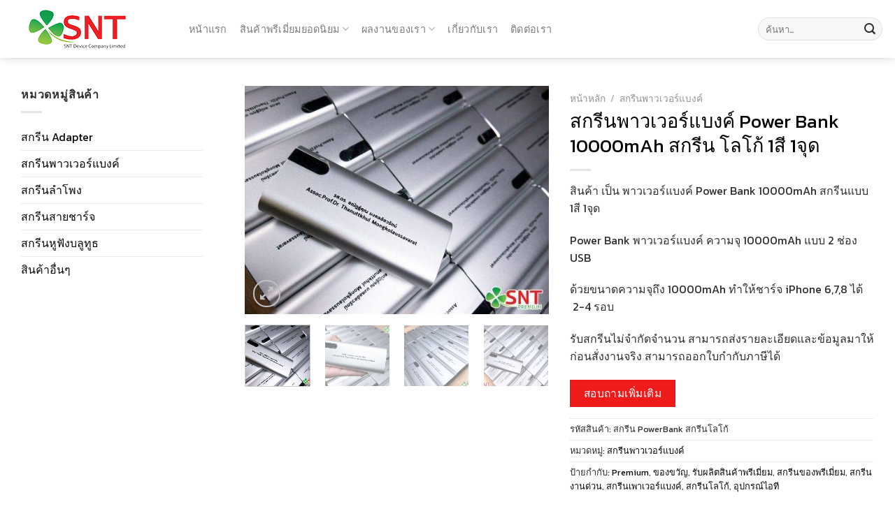

--- FILE ---
content_type: text/html; charset=UTF-8
request_url: https://sntpremium.com/product/%E0%B8%AA%E0%B8%81%E0%B8%A3%E0%B8%B5%E0%B8%99-powerbank-%E0%B8%AA%E0%B8%81%E0%B8%A3%E0%B8%B5%E0%B8%99%E0%B9%82%E0%B8%A5%E0%B9%82%E0%B8%81%E0%B9%89/
body_size: 23586
content:

<!DOCTYPE html>
<html lang="th" itemscope itemtype="https://schema.org/Product" class="loading-site no-js">
<head>
	<meta charset="UTF-8" />
	<link rel="profile" href="http://gmpg.org/xfn/11" />
	<link rel="pingback" href="https://sntpremium.com/xmlrpc.php" />

					<script>document.documentElement.className = document.documentElement.className + ' yes-js js_active js'</script>
			<script>(function(html){html.className = html.className.replace(/\bno-js\b/,'js')})(document.documentElement);</script>
<meta name='robots' content='index, follow, max-image-preview:large, max-snippet:-1, max-video-preview:-1' />
<meta name="viewport" content="width=device-width, initial-scale=1, maximum-scale=1" />
	<!-- This site is optimized with the Yoast SEO Premium plugin v21.7 (Yoast SEO v26.6) - https://yoast.com/wordpress/plugins/seo/ -->
	<title>สกรีน PowerBank สกรีนโลโก้ สกรีนโลโก้ ซิลค์สกรีน ของพรีเมี่ยม</title>
	<meta name="description" content="สกรีน PowerBank สกรีนโลโก้ พิมพ์ UV ซิลค์สกรีน สกรีนโลโก้ สกรีน UV ของพรีเมี่ยม ราคาถูกจากโรงงาน สามารถทำเพิ่มได้ตามแบบที่ลูกค้าต้องการ" />
	<link rel="canonical" href="https://sntpremium.com/product/สกรีน-powerbank-สกรีนโลโก้/" />
	<meta property="og:locale" content="th_TH" />
	<meta property="og:type" content="article" />
	<meta property="og:title" content="สกรีนพาวเวอร์แบงค์ Power Bank 10000mAh สกรีน โลโก้ 1สี 1จุด" />
	<meta property="og:description" content="สกรีน PowerBank สกรีนโลโก้ พิมพ์ UV ซิลค์สกรีน สกรีนโลโก้ สกรีน UV ของพรีเมี่ยม ราคาถูกจากโรงงาน สามารถทำเพิ่มได้ตามแบบที่ลูกค้าต้องการ" />
	<meta property="og:url" content="https://sntpremium.com/product/สกรีน-powerbank-สกรีนโลโก้/" />
	<meta property="og:site_name" content="SNT" />
	<meta property="article:publisher" content="https://www.facebook.com/sntpremium" />
	<meta property="article:modified_time" content="2023-02-27T04:58:14+00:00" />
	<meta property="og:image" content="https://sntpremium.com/wp-content/uploads/2022/01/SNT-premium-รับงานผลิตและสกรีนโลโก้สินค้าต่างๆ-ของพรีเมี่ยม-3-11.jpg" />
	<meta property="og:image:width" content="2048" />
	<meta property="og:image:height" content="1536" />
	<meta property="og:image:type" content="image/jpeg" />
	<meta name="twitter:card" content="summary_large_image" />
	<meta name="twitter:label1" content="Est. reading time" />
	<meta name="twitter:data1" content="2 นาที" />
	<script type="application/ld+json" class="yoast-schema-graph">{"@context":"https://schema.org","@graph":[{"@type":"WebPage","@id":"https://sntpremium.com/product/%e0%b8%aa%e0%b8%81%e0%b8%a3%e0%b8%b5%e0%b8%99-powerbank-%e0%b8%aa%e0%b8%81%e0%b8%a3%e0%b8%b5%e0%b8%99%e0%b9%82%e0%b8%a5%e0%b9%82%e0%b8%81%e0%b9%89/","url":"https://sntpremium.com/product/%e0%b8%aa%e0%b8%81%e0%b8%a3%e0%b8%b5%e0%b8%99-powerbank-%e0%b8%aa%e0%b8%81%e0%b8%a3%e0%b8%b5%e0%b8%99%e0%b9%82%e0%b8%a5%e0%b9%82%e0%b8%81%e0%b9%89/","name":"สกรีน PowerBank สกรีนโลโก้ สกรีนโลโก้ ซิลค์สกรีน ของพรีเมี่ยม","isPartOf":{"@id":"https://sntpremium.com/#website"},"primaryImageOfPage":{"@id":"https://sntpremium.com/product/%e0%b8%aa%e0%b8%81%e0%b8%a3%e0%b8%b5%e0%b8%99-powerbank-%e0%b8%aa%e0%b8%81%e0%b8%a3%e0%b8%b5%e0%b8%99%e0%b9%82%e0%b8%a5%e0%b9%82%e0%b8%81%e0%b9%89/#primaryimage"},"image":{"@id":"https://sntpremium.com/product/%e0%b8%aa%e0%b8%81%e0%b8%a3%e0%b8%b5%e0%b8%99-powerbank-%e0%b8%aa%e0%b8%81%e0%b8%a3%e0%b8%b5%e0%b8%99%e0%b9%82%e0%b8%a5%e0%b9%82%e0%b8%81%e0%b9%89/#primaryimage"},"thumbnailUrl":"https://sntpremium.com/wp-content/uploads/2022/01/SNT-premium-รับงานผลิตและสกรีนโลโก้สินค้าต่างๆ-ของพรีเมี่ยม-3-11.jpg","datePublished":"2022-01-24T09:48:01+00:00","dateModified":"2023-02-27T04:58:14+00:00","description":"สกรีน PowerBank สกรีนโลโก้ พิมพ์ UV ซิลค์สกรีน สกรีนโลโก้ สกรีน UV ของพรีเมี่ยม ราคาถูกจากโรงงาน สามารถทำเพิ่มได้ตามแบบที่ลูกค้าต้องการ","breadcrumb":{"@id":"https://sntpremium.com/product/%e0%b8%aa%e0%b8%81%e0%b8%a3%e0%b8%b5%e0%b8%99-powerbank-%e0%b8%aa%e0%b8%81%e0%b8%a3%e0%b8%b5%e0%b8%99%e0%b9%82%e0%b8%a5%e0%b9%82%e0%b8%81%e0%b9%89/#breadcrumb"},"inLanguage":"th","potentialAction":[{"@type":"ReadAction","target":["https://sntpremium.com/product/%e0%b8%aa%e0%b8%81%e0%b8%a3%e0%b8%b5%e0%b8%99-powerbank-%e0%b8%aa%e0%b8%81%e0%b8%a3%e0%b8%b5%e0%b8%99%e0%b9%82%e0%b8%a5%e0%b9%82%e0%b8%81%e0%b9%89/"]}]},{"@type":"ImageObject","inLanguage":"th","@id":"https://sntpremium.com/product/%e0%b8%aa%e0%b8%81%e0%b8%a3%e0%b8%b5%e0%b8%99-powerbank-%e0%b8%aa%e0%b8%81%e0%b8%a3%e0%b8%b5%e0%b8%99%e0%b9%82%e0%b8%a5%e0%b9%82%e0%b8%81%e0%b9%89/#primaryimage","url":"https://sntpremium.com/wp-content/uploads/2022/01/SNT-premium-รับงานผลิตและสกรีนโลโก้สินค้าต่างๆ-ของพรีเมี่ยม-3-11.jpg","contentUrl":"https://sntpremium.com/wp-content/uploads/2022/01/SNT-premium-รับงานผลิตและสกรีนโลโก้สินค้าต่างๆ-ของพรีเมี่ยม-3-11.jpg","width":2048,"height":1536},{"@type":"BreadcrumbList","@id":"https://sntpremium.com/product/%e0%b8%aa%e0%b8%81%e0%b8%a3%e0%b8%b5%e0%b8%99-powerbank-%e0%b8%aa%e0%b8%81%e0%b8%a3%e0%b8%b5%e0%b8%99%e0%b9%82%e0%b8%a5%e0%b9%82%e0%b8%81%e0%b9%89/#breadcrumb","itemListElement":[{"@type":"ListItem","position":1,"name":"Home","item":"https://sntpremium.com/"},{"@type":"ListItem","position":2,"name":"หมวดหมู่สินค้า","item":"https://sntpremium.com/products/"},{"@type":"ListItem","position":3,"name":"สกรีนพาวเวอร์แบงค์ Power Bank 10000mAh สกรีน โลโก้ 1สี 1จุด"}]},{"@type":"WebSite","@id":"https://sntpremium.com/#website","url":"https://sntpremium.com/","name":"SNT Premium ผลิตสินค้าพรีเมี่ยม สกรีนโลโก้","description":"Premium","publisher":{"@id":"https://sntpremium.com/#organization"},"potentialAction":[{"@type":"SearchAction","target":{"@type":"EntryPoint","urlTemplate":"https://sntpremium.com/?s={search_term_string}"},"query-input":{"@type":"PropertyValueSpecification","valueRequired":true,"valueName":"search_term_string"}}],"inLanguage":"th"},{"@type":"Organization","@id":"https://sntpremium.com/#organization","name":"SNT Premium","url":"https://sntpremium.com/","logo":{"@type":"ImageObject","inLanguage":"th","@id":"https://sntpremium.com/#/schema/logo/image/","url":"https://sntpremium.com/wp-content/uploads/2023/01/43756784_1807836309337392_7555108242603376640_n.jpg","contentUrl":"https://sntpremium.com/wp-content/uploads/2023/01/43756784_1807836309337392_7555108242603376640_n.jpg","width":960,"height":365,"caption":"SNT Premium"},"image":{"@id":"https://sntpremium.com/#/schema/logo/image/"},"sameAs":["https://www.facebook.com/sntpremium"]}]}</script>
	<!-- / Yoast SEO Premium plugin. -->


<link rel='dns-prefetch' href='//cdn.jsdelivr.net' />
<link rel='prefetch' href='https://sntpremium.com/wp-content/themes/flatsome/assets/js/chunk.countup.js?ver=3.16.2' />
<link rel='prefetch' href='https://sntpremium.com/wp-content/themes/flatsome/assets/js/chunk.sticky-sidebar.js?ver=3.16.2' />
<link rel='prefetch' href='https://sntpremium.com/wp-content/themes/flatsome/assets/js/chunk.tooltips.js?ver=3.16.2' />
<link rel='prefetch' href='https://sntpremium.com/wp-content/themes/flatsome/assets/js/chunk.vendors-popups.js?ver=3.16.2' />
<link rel='prefetch' href='https://sntpremium.com/wp-content/themes/flatsome/assets/js/chunk.vendors-slider.js?ver=3.16.2' />
<link rel="alternate" type="application/rss+xml" title="SNT &raquo; ฟีด" href="https://sntpremium.com/feed/" />
<link rel="alternate" type="application/rss+xml" title="SNT &raquo; ฟีดความเห็น" href="https://sntpremium.com/comments/feed/" />
<link rel="alternate" type="application/rss+xml" title="SNT &raquo; สกรีนพาวเวอร์แบงค์ Power Bank 10000mAh สกรีน โลโก้ 1สี 1จุด ฟีดความเห็น" href="https://sntpremium.com/product/%e0%b8%aa%e0%b8%81%e0%b8%a3%e0%b8%b5%e0%b8%99-powerbank-%e0%b8%aa%e0%b8%81%e0%b8%a3%e0%b8%b5%e0%b8%99%e0%b9%82%e0%b8%a5%e0%b9%82%e0%b8%81%e0%b9%89/feed/" />
<link rel="alternate" title="oEmbed (JSON)" type="application/json+oembed" href="https://sntpremium.com/wp-json/oembed/1.0/embed?url=https%3A%2F%2Fsntpremium.com%2Fproduct%2F%25e0%25b8%25aa%25e0%25b8%2581%25e0%25b8%25a3%25e0%25b8%25b5%25e0%25b8%2599-powerbank-%25e0%25b8%25aa%25e0%25b8%2581%25e0%25b8%25a3%25e0%25b8%25b5%25e0%25b8%2599%25e0%25b9%2582%25e0%25b8%25a5%25e0%25b9%2582%25e0%25b8%2581%25e0%25b9%2589%2F" />
<link rel="alternate" title="oEmbed (XML)" type="text/xml+oembed" href="https://sntpremium.com/wp-json/oembed/1.0/embed?url=https%3A%2F%2Fsntpremium.com%2Fproduct%2F%25e0%25b8%25aa%25e0%25b8%2581%25e0%25b8%25a3%25e0%25b8%25b5%25e0%25b8%2599-powerbank-%25e0%25b8%25aa%25e0%25b8%2581%25e0%25b8%25a3%25e0%25b8%25b5%25e0%25b8%2599%25e0%25b9%2582%25e0%25b8%25a5%25e0%25b9%2582%25e0%25b8%2581%25e0%25b9%2589%2F&#038;format=xml" />
<style id='wp-img-auto-sizes-contain-inline-css' type='text/css'>
img:is([sizes=auto i],[sizes^="auto," i]){contain-intrinsic-size:3000px 1500px}
/*# sourceURL=wp-img-auto-sizes-contain-inline-css */
</style>
<style id='wp-block-library-inline-css' type='text/css'>
:root{--wp-block-synced-color:#7a00df;--wp-block-synced-color--rgb:122,0,223;--wp-bound-block-color:var(--wp-block-synced-color);--wp-editor-canvas-background:#ddd;--wp-admin-theme-color:#007cba;--wp-admin-theme-color--rgb:0,124,186;--wp-admin-theme-color-darker-10:#006ba1;--wp-admin-theme-color-darker-10--rgb:0,107,160.5;--wp-admin-theme-color-darker-20:#005a87;--wp-admin-theme-color-darker-20--rgb:0,90,135;--wp-admin-border-width-focus:2px}@media (min-resolution:192dpi){:root{--wp-admin-border-width-focus:1.5px}}.wp-element-button{cursor:pointer}:root .has-very-light-gray-background-color{background-color:#eee}:root .has-very-dark-gray-background-color{background-color:#313131}:root .has-very-light-gray-color{color:#eee}:root .has-very-dark-gray-color{color:#313131}:root .has-vivid-green-cyan-to-vivid-cyan-blue-gradient-background{background:linear-gradient(135deg,#00d084,#0693e3)}:root .has-purple-crush-gradient-background{background:linear-gradient(135deg,#34e2e4,#4721fb 50%,#ab1dfe)}:root .has-hazy-dawn-gradient-background{background:linear-gradient(135deg,#faaca8,#dad0ec)}:root .has-subdued-olive-gradient-background{background:linear-gradient(135deg,#fafae1,#67a671)}:root .has-atomic-cream-gradient-background{background:linear-gradient(135deg,#fdd79a,#004a59)}:root .has-nightshade-gradient-background{background:linear-gradient(135deg,#330968,#31cdcf)}:root .has-midnight-gradient-background{background:linear-gradient(135deg,#020381,#2874fc)}:root{--wp--preset--font-size--normal:16px;--wp--preset--font-size--huge:42px}.has-regular-font-size{font-size:1em}.has-larger-font-size{font-size:2.625em}.has-normal-font-size{font-size:var(--wp--preset--font-size--normal)}.has-huge-font-size{font-size:var(--wp--preset--font-size--huge)}.has-text-align-center{text-align:center}.has-text-align-left{text-align:left}.has-text-align-right{text-align:right}.has-fit-text{white-space:nowrap!important}#end-resizable-editor-section{display:none}.aligncenter{clear:both}.items-justified-left{justify-content:flex-start}.items-justified-center{justify-content:center}.items-justified-right{justify-content:flex-end}.items-justified-space-between{justify-content:space-between}.screen-reader-text{border:0;clip-path:inset(50%);height:1px;margin:-1px;overflow:hidden;padding:0;position:absolute;width:1px;word-wrap:normal!important}.screen-reader-text:focus{background-color:#ddd;clip-path:none;color:#444;display:block;font-size:1em;height:auto;left:5px;line-height:normal;padding:15px 23px 14px;text-decoration:none;top:5px;width:auto;z-index:100000}html :where(.has-border-color){border-style:solid}html :where([style*=border-top-color]){border-top-style:solid}html :where([style*=border-right-color]){border-right-style:solid}html :where([style*=border-bottom-color]){border-bottom-style:solid}html :where([style*=border-left-color]){border-left-style:solid}html :where([style*=border-width]){border-style:solid}html :where([style*=border-top-width]){border-top-style:solid}html :where([style*=border-right-width]){border-right-style:solid}html :where([style*=border-bottom-width]){border-bottom-style:solid}html :where([style*=border-left-width]){border-left-style:solid}html :where(img[class*=wp-image-]){height:auto;max-width:100%}:where(figure){margin:0 0 1em}html :where(.is-position-sticky){--wp-admin--admin-bar--position-offset:var(--wp-admin--admin-bar--height,0px)}@media screen and (max-width:600px){html :where(.is-position-sticky){--wp-admin--admin-bar--position-offset:0px}}

/*# sourceURL=wp-block-library-inline-css */
</style><style id='global-styles-inline-css' type='text/css'>
:root{--wp--preset--aspect-ratio--square: 1;--wp--preset--aspect-ratio--4-3: 4/3;--wp--preset--aspect-ratio--3-4: 3/4;--wp--preset--aspect-ratio--3-2: 3/2;--wp--preset--aspect-ratio--2-3: 2/3;--wp--preset--aspect-ratio--16-9: 16/9;--wp--preset--aspect-ratio--9-16: 9/16;--wp--preset--color--black: #000000;--wp--preset--color--cyan-bluish-gray: #abb8c3;--wp--preset--color--white: #ffffff;--wp--preset--color--pale-pink: #f78da7;--wp--preset--color--vivid-red: #cf2e2e;--wp--preset--color--luminous-vivid-orange: #ff6900;--wp--preset--color--luminous-vivid-amber: #fcb900;--wp--preset--color--light-green-cyan: #7bdcb5;--wp--preset--color--vivid-green-cyan: #00d084;--wp--preset--color--pale-cyan-blue: #8ed1fc;--wp--preset--color--vivid-cyan-blue: #0693e3;--wp--preset--color--vivid-purple: #9b51e0;--wp--preset--gradient--vivid-cyan-blue-to-vivid-purple: linear-gradient(135deg,rgb(6,147,227) 0%,rgb(155,81,224) 100%);--wp--preset--gradient--light-green-cyan-to-vivid-green-cyan: linear-gradient(135deg,rgb(122,220,180) 0%,rgb(0,208,130) 100%);--wp--preset--gradient--luminous-vivid-amber-to-luminous-vivid-orange: linear-gradient(135deg,rgb(252,185,0) 0%,rgb(255,105,0) 100%);--wp--preset--gradient--luminous-vivid-orange-to-vivid-red: linear-gradient(135deg,rgb(255,105,0) 0%,rgb(207,46,46) 100%);--wp--preset--gradient--very-light-gray-to-cyan-bluish-gray: linear-gradient(135deg,rgb(238,238,238) 0%,rgb(169,184,195) 100%);--wp--preset--gradient--cool-to-warm-spectrum: linear-gradient(135deg,rgb(74,234,220) 0%,rgb(151,120,209) 20%,rgb(207,42,186) 40%,rgb(238,44,130) 60%,rgb(251,105,98) 80%,rgb(254,248,76) 100%);--wp--preset--gradient--blush-light-purple: linear-gradient(135deg,rgb(255,206,236) 0%,rgb(152,150,240) 100%);--wp--preset--gradient--blush-bordeaux: linear-gradient(135deg,rgb(254,205,165) 0%,rgb(254,45,45) 50%,rgb(107,0,62) 100%);--wp--preset--gradient--luminous-dusk: linear-gradient(135deg,rgb(255,203,112) 0%,rgb(199,81,192) 50%,rgb(65,88,208) 100%);--wp--preset--gradient--pale-ocean: linear-gradient(135deg,rgb(255,245,203) 0%,rgb(182,227,212) 50%,rgb(51,167,181) 100%);--wp--preset--gradient--electric-grass: linear-gradient(135deg,rgb(202,248,128) 0%,rgb(113,206,126) 100%);--wp--preset--gradient--midnight: linear-gradient(135deg,rgb(2,3,129) 0%,rgb(40,116,252) 100%);--wp--preset--font-size--small: 13px;--wp--preset--font-size--medium: 20px;--wp--preset--font-size--large: 36px;--wp--preset--font-size--x-large: 42px;--wp--preset--spacing--20: 0.44rem;--wp--preset--spacing--30: 0.67rem;--wp--preset--spacing--40: 1rem;--wp--preset--spacing--50: 1.5rem;--wp--preset--spacing--60: 2.25rem;--wp--preset--spacing--70: 3.38rem;--wp--preset--spacing--80: 5.06rem;--wp--preset--shadow--natural: 6px 6px 9px rgba(0, 0, 0, 0.2);--wp--preset--shadow--deep: 12px 12px 50px rgba(0, 0, 0, 0.4);--wp--preset--shadow--sharp: 6px 6px 0px rgba(0, 0, 0, 0.2);--wp--preset--shadow--outlined: 6px 6px 0px -3px rgb(255, 255, 255), 6px 6px rgb(0, 0, 0);--wp--preset--shadow--crisp: 6px 6px 0px rgb(0, 0, 0);}:where(.is-layout-flex){gap: 0.5em;}:where(.is-layout-grid){gap: 0.5em;}body .is-layout-flex{display: flex;}.is-layout-flex{flex-wrap: wrap;align-items: center;}.is-layout-flex > :is(*, div){margin: 0;}body .is-layout-grid{display: grid;}.is-layout-grid > :is(*, div){margin: 0;}:where(.wp-block-columns.is-layout-flex){gap: 2em;}:where(.wp-block-columns.is-layout-grid){gap: 2em;}:where(.wp-block-post-template.is-layout-flex){gap: 1.25em;}:where(.wp-block-post-template.is-layout-grid){gap: 1.25em;}.has-black-color{color: var(--wp--preset--color--black) !important;}.has-cyan-bluish-gray-color{color: var(--wp--preset--color--cyan-bluish-gray) !important;}.has-white-color{color: var(--wp--preset--color--white) !important;}.has-pale-pink-color{color: var(--wp--preset--color--pale-pink) !important;}.has-vivid-red-color{color: var(--wp--preset--color--vivid-red) !important;}.has-luminous-vivid-orange-color{color: var(--wp--preset--color--luminous-vivid-orange) !important;}.has-luminous-vivid-amber-color{color: var(--wp--preset--color--luminous-vivid-amber) !important;}.has-light-green-cyan-color{color: var(--wp--preset--color--light-green-cyan) !important;}.has-vivid-green-cyan-color{color: var(--wp--preset--color--vivid-green-cyan) !important;}.has-pale-cyan-blue-color{color: var(--wp--preset--color--pale-cyan-blue) !important;}.has-vivid-cyan-blue-color{color: var(--wp--preset--color--vivid-cyan-blue) !important;}.has-vivid-purple-color{color: var(--wp--preset--color--vivid-purple) !important;}.has-black-background-color{background-color: var(--wp--preset--color--black) !important;}.has-cyan-bluish-gray-background-color{background-color: var(--wp--preset--color--cyan-bluish-gray) !important;}.has-white-background-color{background-color: var(--wp--preset--color--white) !important;}.has-pale-pink-background-color{background-color: var(--wp--preset--color--pale-pink) !important;}.has-vivid-red-background-color{background-color: var(--wp--preset--color--vivid-red) !important;}.has-luminous-vivid-orange-background-color{background-color: var(--wp--preset--color--luminous-vivid-orange) !important;}.has-luminous-vivid-amber-background-color{background-color: var(--wp--preset--color--luminous-vivid-amber) !important;}.has-light-green-cyan-background-color{background-color: var(--wp--preset--color--light-green-cyan) !important;}.has-vivid-green-cyan-background-color{background-color: var(--wp--preset--color--vivid-green-cyan) !important;}.has-pale-cyan-blue-background-color{background-color: var(--wp--preset--color--pale-cyan-blue) !important;}.has-vivid-cyan-blue-background-color{background-color: var(--wp--preset--color--vivid-cyan-blue) !important;}.has-vivid-purple-background-color{background-color: var(--wp--preset--color--vivid-purple) !important;}.has-black-border-color{border-color: var(--wp--preset--color--black) !important;}.has-cyan-bluish-gray-border-color{border-color: var(--wp--preset--color--cyan-bluish-gray) !important;}.has-white-border-color{border-color: var(--wp--preset--color--white) !important;}.has-pale-pink-border-color{border-color: var(--wp--preset--color--pale-pink) !important;}.has-vivid-red-border-color{border-color: var(--wp--preset--color--vivid-red) !important;}.has-luminous-vivid-orange-border-color{border-color: var(--wp--preset--color--luminous-vivid-orange) !important;}.has-luminous-vivid-amber-border-color{border-color: var(--wp--preset--color--luminous-vivid-amber) !important;}.has-light-green-cyan-border-color{border-color: var(--wp--preset--color--light-green-cyan) !important;}.has-vivid-green-cyan-border-color{border-color: var(--wp--preset--color--vivid-green-cyan) !important;}.has-pale-cyan-blue-border-color{border-color: var(--wp--preset--color--pale-cyan-blue) !important;}.has-vivid-cyan-blue-border-color{border-color: var(--wp--preset--color--vivid-cyan-blue) !important;}.has-vivid-purple-border-color{border-color: var(--wp--preset--color--vivid-purple) !important;}.has-vivid-cyan-blue-to-vivid-purple-gradient-background{background: var(--wp--preset--gradient--vivid-cyan-blue-to-vivid-purple) !important;}.has-light-green-cyan-to-vivid-green-cyan-gradient-background{background: var(--wp--preset--gradient--light-green-cyan-to-vivid-green-cyan) !important;}.has-luminous-vivid-amber-to-luminous-vivid-orange-gradient-background{background: var(--wp--preset--gradient--luminous-vivid-amber-to-luminous-vivid-orange) !important;}.has-luminous-vivid-orange-to-vivid-red-gradient-background{background: var(--wp--preset--gradient--luminous-vivid-orange-to-vivid-red) !important;}.has-very-light-gray-to-cyan-bluish-gray-gradient-background{background: var(--wp--preset--gradient--very-light-gray-to-cyan-bluish-gray) !important;}.has-cool-to-warm-spectrum-gradient-background{background: var(--wp--preset--gradient--cool-to-warm-spectrum) !important;}.has-blush-light-purple-gradient-background{background: var(--wp--preset--gradient--blush-light-purple) !important;}.has-blush-bordeaux-gradient-background{background: var(--wp--preset--gradient--blush-bordeaux) !important;}.has-luminous-dusk-gradient-background{background: var(--wp--preset--gradient--luminous-dusk) !important;}.has-pale-ocean-gradient-background{background: var(--wp--preset--gradient--pale-ocean) !important;}.has-electric-grass-gradient-background{background: var(--wp--preset--gradient--electric-grass) !important;}.has-midnight-gradient-background{background: var(--wp--preset--gradient--midnight) !important;}.has-small-font-size{font-size: var(--wp--preset--font-size--small) !important;}.has-medium-font-size{font-size: var(--wp--preset--font-size--medium) !important;}.has-large-font-size{font-size: var(--wp--preset--font-size--large) !important;}.has-x-large-font-size{font-size: var(--wp--preset--font-size--x-large) !important;}
/*# sourceURL=global-styles-inline-css */
</style>

<style id='classic-theme-styles-inline-css' type='text/css'>
/*! This file is auto-generated */
.wp-block-button__link{color:#fff;background-color:#32373c;border-radius:9999px;box-shadow:none;text-decoration:none;padding:calc(.667em + 2px) calc(1.333em + 2px);font-size:1.125em}.wp-block-file__button{background:#32373c;color:#fff;text-decoration:none}
/*# sourceURL=/wp-includes/css/classic-themes.min.css */
</style>
<style id='woocommerce-inline-inline-css' type='text/css'>
.woocommerce form .form-row .required { visibility: visible; }
/*# sourceURL=woocommerce-inline-inline-css */
</style>
<link rel='stylesheet' id='wpo_min-header-0-css' href='https://sntpremium.com/wp-content/cache/wpo-minify/1765897281/assets/wpo-minify-header-35114c1e.min.css' type='text/css' media='all' />
<script type="text/javascript" src="https://sntpremium.com/wp-content/cache/wpo-minify/1765897281/assets/wpo-minify-header-7b700e42.min.js" id="wpo_min-header-0-js"></script>
<script type="text/javascript" id="wpo_min-header-1-js-extra">
/* <![CDATA[ */
var wc_add_to_cart_params = {"ajax_url":"/wp-admin/admin-ajax.php","wc_ajax_url":"/?wc-ajax=%%endpoint%%","i18n_view_cart":"\u0e14\u0e39\u0e15\u0e30\u0e01\u0e23\u0e49\u0e32\u0e2a\u0e34\u0e19\u0e04\u0e49\u0e32","cart_url":"https://sntpremium.com","is_cart":"","cart_redirect_after_add":"no"};
var wc_single_product_params = {"i18n_required_rating_text":"\u0e01\u0e23\u0e38\u0e13\u0e32\u0e40\u0e25\u0e37\u0e2d\u0e01\u0e23\u0e30\u0e14\u0e31\u0e1a","i18n_rating_options":["1 of 5 stars","2 of 5 stars","3 of 5 stars","4 of 5 stars","5 of 5 stars"],"i18n_product_gallery_trigger_text":"View full-screen image gallery","review_rating_required":"yes","flexslider":{"rtl":false,"animation":"slide","smoothHeight":true,"directionNav":false,"controlNav":"thumbnails","slideshow":false,"animationSpeed":500,"animationLoop":false,"allowOneSlide":false},"zoom_enabled":"","zoom_options":[],"photoswipe_enabled":"1","photoswipe_options":{"shareEl":false,"closeOnScroll":false,"history":false,"hideAnimationDuration":0,"showAnimationDuration":0},"flexslider_enabled":""};
var woocommerce_params = {"ajax_url":"/wp-admin/admin-ajax.php","wc_ajax_url":"/?wc-ajax=%%endpoint%%","i18n_password_show":"Show password","i18n_password_hide":"Hide password"};
//# sourceURL=wpo_min-header-1-js-extra
/* ]]> */
</script>
<script type="text/javascript" src="https://sntpremium.com/wp-content/cache/wpo-minify/1765897281/assets/wpo-minify-header-8ee45ab1.min.js" id="wpo_min-header-1-js" defer="defer" data-wp-strategy="defer"></script>

<!-- OG: 3.3.8 --><link rel="image_src" href="https://sntpremium.com/wp-content/uploads/2022/01/SNT-premium-รับงานผลิตและสกรีนโลโก้สินค้าต่างๆ-ของพรีเมี่ยม-3-11.jpg"><meta name="msapplication-TileImage" content="https://sntpremium.com/wp-content/uploads/2022/01/SNT-premium-รับงานผลิตและสกรีนโลโก้สินค้าต่างๆ-ของพรีเมี่ยม-3-11.jpg">
<meta property="og:image" content="https://sntpremium.com/wp-content/uploads/2022/01/SNT-premium-รับงานผลิตและสกรีนโลโก้สินค้าต่างๆ-ของพรีเมี่ยม-3-11.jpg"><meta property="og:image:secure_url" content="https://sntpremium.com/wp-content/uploads/2022/01/SNT-premium-รับงานผลิตและสกรีนโลโก้สินค้าต่างๆ-ของพรีเมี่ยม-3-11.jpg"><meta property="og:image:width" content="2048"><meta property="og:image:height" content="1536"><meta property="og:image:alt" content="SNT premium รับงานผลิตและสกรีนโลโก้สินค้าต่างๆ ของพรีเมี่ยม (3)"><meta property="og:image:type" content="image/jpeg"><meta property="og:description" content="สินค้า เป็น พาวเวอร์แบงค์ Power Bank 10000mAh สกรีนแบบ 1สี 1จุด Power Bank พาวเวอร์แบงค์ ความจุ 10000mAh แบบ 2 ช่อง USB ด้วยขนาดความจุถึง 10000mAh ทำให้ชาร์จ iPhone 6,7,8 ได้  2-4 รอบ รับสกรีนไม่จำกัดจำนวน สามารถส่งรายละเอียดและข้อมูลมาให้ก่อนสั่งงานจริง สามารถออกใบกำกับภาษีได้ [button size=&quot;medium&quot; style=&quot;primary&quot; text=&quot;สอบถามเพิ่มเติม&quot; link=&quot;https://page.line.me/?accountId=sntpremium&amp;openerPlatform=native&amp;openerKey=talkroom%3Aheader#mst_challenge=Ap7SJMQulVeppMj5tHThWaXe4mTjjQNA0Pno-eroC_M/&quot; target=&quot;_blank&quot;]"><meta property="og:type" content="product"><meta property="og:locale" content="th"><meta property="og:site_name" content="SNT"><meta property="og:title" content="สกรีนพาวเวอร์แบงค์ Power Bank 10000mAh สกรีน โลโก้ 1สี 1จุด"><meta property="og:url" content="https://sntpremium.com/product/%e0%b8%aa%e0%b8%81%e0%b8%a3%e0%b8%b5%e0%b8%99-powerbank-%e0%b8%aa%e0%b8%81%e0%b8%a3%e0%b8%b5%e0%b8%99%e0%b9%82%e0%b8%a5%e0%b9%82%e0%b8%81%e0%b9%89/"><meta property="og:updated_time" content="2023-02-27T11:58:14+07:00">
<meta property="twitter:partner" content="ogwp"><meta property="twitter:card" content="summary_large_image"><meta property="twitter:image" content="https://sntpremium.com/wp-content/uploads/2022/01/SNT-premium-รับงานผลิตและสกรีนโลโก้สินค้าต่างๆ-ของพรีเมี่ยม-3-11.jpg"><meta property="twitter:image:alt" content="SNT premium รับงานผลิตและสกรีนโลโก้สินค้าต่างๆ ของพรีเมี่ยม (3)"><meta property="twitter:title" content="สกรีนพาวเวอร์แบงค์ Power Bank 10000mAh สกรีน โลโก้ 1สี 1จุด"><meta property="twitter:description" content="สินค้า เป็น พาวเวอร์แบงค์ Power Bank 10000mAh สกรีนแบบ ..."><meta property="twitter:url" content="https://sntpremium.com/product/%e0%b8%aa%e0%b8%81%e0%b8%a3%e0%b8%b5%e0%b8%99-powerbank-%e0%b8%aa%e0%b8%81%e0%b8%a3%e0%b8%b5%e0%b8%99%e0%b9%82%e0%b8%a5%e0%b9%82%e0%b8%81%e0%b9%89/"><meta property="twitter:label1" content="Reading time"><meta property="twitter:data1" content="3 minutes">
<meta itemprop="image" content="https://sntpremium.com/wp-content/uploads/2022/01/SNT-premium-รับงานผลิตและสกรีนโลโก้สินค้าต่างๆ-ของพรีเมี่ยม-3-11.jpg"><meta itemprop="name" content="สกรีนพาวเวอร์แบงค์ Power Bank 10000mAh สกรีน โลโก้ 1สี 1จุด"><meta itemprop="description" content="สินค้า เป็น พาวเวอร์แบงค์ Power Bank 10000mAh สกรีนแบบ 1สี 1จุด Power Bank พาวเวอร์แบงค์ ความจุ 10000mAh แบบ 2 ช่อง USB ด้วยขนาดความจุถึง 10000mAh ทำให้ชาร์จ iPhone 6,7,8 ได้  2-4 รอบ รับสกรีนไม่จำกัดจำนวน สามารถส่งรายละเอียดและข้อมูลมาให้ก่อนสั่งงานจริง สามารถออกใบกำกับภาษีได้ [button size=&quot;medium&quot; style=&quot;primary&quot; text=&quot;สอบถามเพิ่มเติม&quot; link=&quot;https://page.line.me/?accountId=sntpremium&amp;openerPlatform=native&amp;openerKey=talkroom%3Aheader#mst_challenge=Ap7SJMQulVeppMj5tHThWaXe4mTjjQNA0Pno-eroC_M/&quot; target=&quot;_blank&quot;]"><meta itemprop="datePublished" content="2022-01-24"><meta itemprop="dateModified" content="2023-02-27T04:58:14+00:00">
<meta property="profile:first_name" content="SNT Premium"><meta property="profile:last_name" content="SNT Premium"><meta property="profile:username" content="SNT Premium">
<meta property="product:retailer_item_id" content="สกรีน PowerBank สกรีนโลโก้"><meta property="product:availability" content="instock"><meta property="product:price:currency" content="THB"><meta property="product:category" content="สกรีนพาวเวอร์แบงค์"><meta property="product:tag" content="Premium"><meta property="product:tag" content="ของขวัญ"><meta property="product:tag" content="รับผลิตสินค้าพรีเมี่ยม"><meta property="product:tag" content="สกรีนของพรีเมี่ยม"><meta property="product:tag" content="สกรีนงานด่วน"><meta property="product:tag" content="สกรีนเพาเวอร์แบงค์"><meta property="product:tag" content="สกรีนโลโก้"><meta property="product:tag" content="อุปกรณ์ไอที">
<!-- /OG -->

<link rel="https://api.w.org/" href="https://sntpremium.com/wp-json/" /><link rel="alternate" title="JSON" type="application/json" href="https://sntpremium.com/wp-json/wp/v2/product/5706" /><link rel="EditURI" type="application/rsd+xml" title="RSD" href="https://sntpremium.com/xmlrpc.php?rsd" />
<meta name="generator" content="WordPress 6.9" />
<meta name="generator" content="WooCommerce 10.4.3" />
<link rel='shortlink' href='https://sntpremium.com/?p=5706' />
<!-- Starting: Conversion Tracking for WooCommerce (https://wordpress.org/plugins/woocommerce-conversion-tracking/) -->
<!-- End: Conversion Tracking for WooCommerce Codes -->
<!-- Google site verification - Google for WooCommerce -->
<meta name="google-site-verification" content="71q4iNgVHynz-faYmmTrNLQwhROEjs9xfa5b-nZpYhU" />
<style>.bg{opacity: 0; transition: opacity 1s; -webkit-transition: opacity 1s;} .bg-loaded{opacity: 1;}</style><!-- Global site tag (gtag.js) - Google Analytics -->
<script async src="https://www.googletagmanager.com/gtag/js?id=UA-144493071-2"></script>
<script>
  window.dataLayer = window.dataLayer || [];
  function gtag(){dataLayer.push(arguments);}
  gtag('js', new Date());

  gtag('config', 'UA-144493071-2');
</script>
<meta name="description" content="SNT Device รับผลิตสินค้าพรีเมี่ยม สกรีนโลโก้ ของขวัญ ของชำร่วย อุปกรณ์ไอที"/>

<!-- Global site tag (gtag.js) - Google Ads: 961234069 -->
<script async src="https://www.googletagmanager.com/gtag/js?id=AW-961234069"></script>
<script>
  window.dataLayer = window.dataLayer || [];
  function gtag(){dataLayer.push(arguments);}
  gtag('js', new Date());

  gtag('config', 'AW-961234069');
</script>

<!-- Google Tag Manager -->
<script>(function(w,d,s,l,i){w[l]=w[l]||[];w[l].push({'gtm.start':
new Date().getTime(),event:'gtm.js'});var f=d.getElementsByTagName(s)[0],
j=d.createElement(s),dl=l!='dataLayer'?'&l='+l:'';j.async=true;j.src=
'https://www.googletagmanager.com/gtm.js?id='+i+dl;f.parentNode.insertBefore(j,f);
})(window,document,'script','dataLayer','GTM-MR5MCSG');</script>
<!-- End Google Tag Manager -->	<noscript><style>.woocommerce-product-gallery{ opacity: 1 !important; }</style></noscript>
	<link rel="icon" href="https://sntpremium.com/wp-content/uploads/2019/09/cropped-Snt-32x32.png" sizes="32x32" />
<link rel="icon" href="https://sntpremium.com/wp-content/uploads/2019/09/cropped-Snt-192x192.png" sizes="192x192" />
<link rel="apple-touch-icon" href="https://sntpremium.com/wp-content/uploads/2019/09/cropped-Snt-180x180.png" />
<meta name="msapplication-TileImage" content="https://sntpremium.com/wp-content/uploads/2019/09/cropped-Snt-270x270.png" />
<style id="custom-css" type="text/css">:root {--primary-color: #ef1a1a;}.header-main{height: 83px}#logo img{max-height: 83px}#logo{width:225px;}.header-bottom{min-height: 40px}.header-top{min-height: 30px}.transparent .header-main{height: 90px}.transparent #logo img{max-height: 90px}.has-transparent + .page-title:first-of-type,.has-transparent + #main > .page-title,.has-transparent + #main > div > .page-title,.has-transparent + #main .page-header-wrapper:first-of-type .page-title{padding-top: 90px;}.header.show-on-scroll,.stuck .header-main{height:83px!important}.stuck #logo img{max-height: 83px!important}.search-form{ width: 100%;}.header-bg-color {background-color: #ffffff}.header-bottom {background-color: #f1f1f1}.header-main .nav > li > a{line-height: 16px }.stuck .header-main .nav > li > a{line-height: 50px }@media (max-width: 549px) {.header-main{height: 70px}#logo img{max-height: 70px}}.nav-dropdown{font-size:82%}/* Color */.accordion-title.active, .has-icon-bg .icon .icon-inner,.logo a, .primary.is-underline, .primary.is-link, .badge-outline .badge-inner, .nav-outline > li.active> a,.nav-outline >li.active > a, .cart-icon strong,[data-color='primary'], .is-outline.primary{color: #ef1a1a;}/* Color !important */[data-text-color="primary"]{color: #ef1a1a!important;}/* Background Color */[data-text-bg="primary"]{background-color: #ef1a1a;}/* Background */.scroll-to-bullets a,.featured-title, .label-new.menu-item > a:after, .nav-pagination > li > .current,.nav-pagination > li > span:hover,.nav-pagination > li > a:hover,.has-hover:hover .badge-outline .badge-inner,button[type="submit"], .button.wc-forward:not(.checkout):not(.checkout-button), .button.submit-button, .button.primary:not(.is-outline),.featured-table .title,.is-outline:hover, .has-icon:hover .icon-label,.nav-dropdown-bold .nav-column li > a:hover, .nav-dropdown.nav-dropdown-bold > li > a:hover, .nav-dropdown-bold.dark .nav-column li > a:hover, .nav-dropdown.nav-dropdown-bold.dark > li > a:hover, .header-vertical-menu__opener ,.is-outline:hover, .tagcloud a:hover,.grid-tools a, input[type='submit']:not(.is-form), .box-badge:hover .box-text, input.button.alt,.nav-box > li > a:hover,.nav-box > li.active > a,.nav-pills > li.active > a ,.current-dropdown .cart-icon strong, .cart-icon:hover strong, .nav-line-bottom > li > a:before, .nav-line-grow > li > a:before, .nav-line > li > a:before,.banner, .header-top, .slider-nav-circle .flickity-prev-next-button:hover svg, .slider-nav-circle .flickity-prev-next-button:hover .arrow, .primary.is-outline:hover, .button.primary:not(.is-outline), input[type='submit'].primary, input[type='submit'].primary, input[type='reset'].button, input[type='button'].primary, .badge-inner{background-color: #ef1a1a;}/* Border */.nav-vertical.nav-tabs > li.active > a,.scroll-to-bullets a.active,.nav-pagination > li > .current,.nav-pagination > li > span:hover,.nav-pagination > li > a:hover,.has-hover:hover .badge-outline .badge-inner,.accordion-title.active,.featured-table,.is-outline:hover, .tagcloud a:hover,blockquote, .has-border, .cart-icon strong:after,.cart-icon strong,.blockUI:before, .processing:before,.loading-spin, .slider-nav-circle .flickity-prev-next-button:hover svg, .slider-nav-circle .flickity-prev-next-button:hover .arrow, .primary.is-outline:hover{border-color: #ef1a1a}.nav-tabs > li.active > a{border-top-color: #ef1a1a}.widget_shopping_cart_content .blockUI.blockOverlay:before { border-left-color: #ef1a1a }.woocommerce-checkout-review-order .blockUI.blockOverlay:before { border-left-color: #ef1a1a }/* Fill */.slider .flickity-prev-next-button:hover svg,.slider .flickity-prev-next-button:hover .arrow{fill: #ef1a1a;}/* Focus */.primary:focus-visible, .submit-button:focus-visible, button[type="submit"]:focus-visible { outline-color: #ef1a1a!important; }/* Background Color */[data-icon-label]:after, .secondary.is-underline:hover,.secondary.is-outline:hover,.icon-label,.button.secondary:not(.is-outline),.button.alt:not(.is-outline), .badge-inner.on-sale, .button.checkout, .single_add_to_cart_button, .current .breadcrumb-step{ background-color:#0787f7; }[data-text-bg="secondary"]{background-color: #0787f7;}/* Color */.secondary.is-underline,.secondary.is-link, .secondary.is-outline,.stars a.active, .star-rating:before, .woocommerce-page .star-rating:before,.star-rating span:before, .color-secondary{color: #0787f7}/* Color !important */[data-text-color="secondary"]{color: #0787f7!important;}/* Border */.secondary.is-outline:hover{border-color:#0787f7}/* Focus */.secondary:focus-visible, .alt:focus-visible { outline-color: #0787f7!important; }.success.is-underline:hover,.success.is-outline:hover,.success{background-color: #1ec104}.success-color, .success.is-link, .success.is-outline{color: #1ec104;}.success-border{border-color: #1ec104!important;}/* Color !important */[data-text-color="success"]{color: #1ec104!important;}/* Background Color */[data-text-bg="success"]{background-color: #1ec104;}body{color: #302f2f}h1,h2,h3,h4,h5,h6,.heading-font{color: #000000;}body{font-size: 100%;}@media screen and (max-width: 549px){body{font-size: 100%;}}body{font-family: Kanit, sans-serif;}body {font-weight: 300;font-style: normal;}.nav > li > a {font-family: Mitr, sans-serif;}.mobile-sidebar-levels-2 .nav > li > ul > li > a {font-family: Mitr, sans-serif;}.nav > li > a,.mobile-sidebar-levels-2 .nav > li > ul > li > a {font-weight: 400;font-style: normal;}h1,h2,h3,h4,h5,h6,.heading-font, .off-canvas-center .nav-sidebar.nav-vertical > li > a{font-family: Kanit, sans-serif;}h1,h2,h3,h4,h5,h6,.heading-font,.banner h1,.banner h2 {font-weight: 400;font-style: normal;}.alt-font{font-family: Mitr, sans-serif;}.alt-font {font-weight: 400!important;font-style: normal!important;}.breadcrumbs{text-transform: none;}button,.button{text-transform: none;}.nav > li > a, .links > li > a{text-transform: none;}.section-title span{text-transform: none;}h3.widget-title,span.widget-title{text-transform: none;}a{color: #0a0a0a;}a:hover{color: #000000;}.tagcloud a:hover{border-color: #000000;background-color: #000000;}.has-equal-box-heights .box-image {padding-top: 100%;}.shop-page-title.featured-title .title-bg{ background-image: url(https://sntpremium.com/wp-content/uploads/2022/01/SNT-premium-รับงานผลิตและสกรีนโลโก้สินค้าต่างๆ-ของพรีเมี่ยม-3-11.jpg)!important;}@media screen and (min-width: 550px){.products .box-vertical .box-image{min-width: 247px!important;width: 247px!important;}}.footer-2{background-color: #ffffff}.absolute-footer, html{background-color: #ffffff}.nav-vertical-fly-out > li + li {border-top-width: 1px; border-top-style: solid;}.label-new.menu-item > a:after{content:"New";}.label-hot.menu-item > a:after{content:"Hot";}.label-sale.menu-item > a:after{content:"Sale";}.label-popular.menu-item > a:after{content:"Popular";}</style>		<style type="text/css" id="wp-custom-css">
			/*หน้าหมวดสินค้าแบบเต็ม*/
.row.category-page-row {
  max-width: 100%;
}

/*ข้อความแถวบน*/
.page-title-inner.flex-row.medium-flex-wrap.container {
	max-width: 100%;
	padding-left: 20px;
	padding-right: 25px;
}

/*ไม่แสดงชื่อหมวด*/
.term-description{
	display: none;
}

/*หน้าสินค้า แสดงแบบเต็ม*/
.row.content-row.row-divided.row-large{
    max-width: 100%;
}

/*หน้าสินค้า เอาเส้นขอบออก*/
@media screen and (min-width: 850px){
	.row-divided>.col+.col:not(.large-12) {
			border-left: 0px solid #ececec;
	}
}
		</style>
		<style id="kirki-inline-styles">/* thai */
@font-face {
  font-family: 'Kanit';
  font-style: normal;
  font-weight: 300;
  font-display: swap;
  src: url(https://sntpremium.com/wp-content/fonts/kanit/font) format('woff');
  unicode-range: U+02D7, U+0303, U+0331, U+0E01-0E5B, U+200C-200D, U+25CC;
}
/* vietnamese */
@font-face {
  font-family: 'Kanit';
  font-style: normal;
  font-weight: 300;
  font-display: swap;
  src: url(https://sntpremium.com/wp-content/fonts/kanit/font) format('woff');
  unicode-range: U+0102-0103, U+0110-0111, U+0128-0129, U+0168-0169, U+01A0-01A1, U+01AF-01B0, U+0300-0301, U+0303-0304, U+0308-0309, U+0323, U+0329, U+1EA0-1EF9, U+20AB;
}
/* latin-ext */
@font-face {
  font-family: 'Kanit';
  font-style: normal;
  font-weight: 300;
  font-display: swap;
  src: url(https://sntpremium.com/wp-content/fonts/kanit/font) format('woff');
  unicode-range: U+0100-02BA, U+02BD-02C5, U+02C7-02CC, U+02CE-02D7, U+02DD-02FF, U+0304, U+0308, U+0329, U+1D00-1DBF, U+1E00-1E9F, U+1EF2-1EFF, U+2020, U+20A0-20AB, U+20AD-20C0, U+2113, U+2C60-2C7F, U+A720-A7FF;
}
/* latin */
@font-face {
  font-family: 'Kanit';
  font-style: normal;
  font-weight: 300;
  font-display: swap;
  src: url(https://sntpremium.com/wp-content/fonts/kanit/font) format('woff');
  unicode-range: U+0000-00FF, U+0131, U+0152-0153, U+02BB-02BC, U+02C6, U+02DA, U+02DC, U+0304, U+0308, U+0329, U+2000-206F, U+20AC, U+2122, U+2191, U+2193, U+2212, U+2215, U+FEFF, U+FFFD;
}
/* thai */
@font-face {
  font-family: 'Kanit';
  font-style: normal;
  font-weight: 400;
  font-display: swap;
  src: url(https://sntpremium.com/wp-content/fonts/kanit/font) format('woff');
  unicode-range: U+02D7, U+0303, U+0331, U+0E01-0E5B, U+200C-200D, U+25CC;
}
/* vietnamese */
@font-face {
  font-family: 'Kanit';
  font-style: normal;
  font-weight: 400;
  font-display: swap;
  src: url(https://sntpremium.com/wp-content/fonts/kanit/font) format('woff');
  unicode-range: U+0102-0103, U+0110-0111, U+0128-0129, U+0168-0169, U+01A0-01A1, U+01AF-01B0, U+0300-0301, U+0303-0304, U+0308-0309, U+0323, U+0329, U+1EA0-1EF9, U+20AB;
}
/* latin-ext */
@font-face {
  font-family: 'Kanit';
  font-style: normal;
  font-weight: 400;
  font-display: swap;
  src: url(https://sntpremium.com/wp-content/fonts/kanit/font) format('woff');
  unicode-range: U+0100-02BA, U+02BD-02C5, U+02C7-02CC, U+02CE-02D7, U+02DD-02FF, U+0304, U+0308, U+0329, U+1D00-1DBF, U+1E00-1E9F, U+1EF2-1EFF, U+2020, U+20A0-20AB, U+20AD-20C0, U+2113, U+2C60-2C7F, U+A720-A7FF;
}
/* latin */
@font-face {
  font-family: 'Kanit';
  font-style: normal;
  font-weight: 400;
  font-display: swap;
  src: url(https://sntpremium.com/wp-content/fonts/kanit/font) format('woff');
  unicode-range: U+0000-00FF, U+0131, U+0152-0153, U+02BB-02BC, U+02C6, U+02DA, U+02DC, U+0304, U+0308, U+0329, U+2000-206F, U+20AC, U+2122, U+2191, U+2193, U+2212, U+2215, U+FEFF, U+FFFD;
}/* thai */
@font-face {
  font-family: 'Mitr';
  font-style: normal;
  font-weight: 400;
  font-display: swap;
  src: url(https://sntpremium.com/wp-content/fonts/mitr/font) format('woff');
  unicode-range: U+02D7, U+0303, U+0331, U+0E01-0E5B, U+200C-200D, U+25CC;
}
/* vietnamese */
@font-face {
  font-family: 'Mitr';
  font-style: normal;
  font-weight: 400;
  font-display: swap;
  src: url(https://sntpremium.com/wp-content/fonts/mitr/font) format('woff');
  unicode-range: U+0102-0103, U+0110-0111, U+0128-0129, U+0168-0169, U+01A0-01A1, U+01AF-01B0, U+0300-0301, U+0303-0304, U+0308-0309, U+0323, U+0329, U+1EA0-1EF9, U+20AB;
}
/* latin-ext */
@font-face {
  font-family: 'Mitr';
  font-style: normal;
  font-weight: 400;
  font-display: swap;
  src: url(https://sntpremium.com/wp-content/fonts/mitr/font) format('woff');
  unicode-range: U+0100-02BA, U+02BD-02C5, U+02C7-02CC, U+02CE-02D7, U+02DD-02FF, U+0304, U+0308, U+0329, U+1D00-1DBF, U+1E00-1E9F, U+1EF2-1EFF, U+2020, U+20A0-20AB, U+20AD-20C0, U+2113, U+2C60-2C7F, U+A720-A7FF;
}
/* latin */
@font-face {
  font-family: 'Mitr';
  font-style: normal;
  font-weight: 400;
  font-display: swap;
  src: url(https://sntpremium.com/wp-content/fonts/mitr/font) format('woff');
  unicode-range: U+0000-00FF, U+0131, U+0152-0153, U+02BB-02BC, U+02C6, U+02DA, U+02DC, U+0304, U+0308, U+0329, U+2000-206F, U+20AC, U+2122, U+2191, U+2193, U+2212, U+2215, U+FEFF, U+FFFD;
}</style><link rel='stylesheet' id='wpo_min-footer-0-css' href='https://sntpremium.com/wp-content/cache/wpo-minify/1765897281/assets/wpo-minify-footer-d58a2db4.min.css' type='text/css' media='all' />
<link rel='stylesheet' id='wpo_min-footer-1-css' href='https://sntpremium.com/wp-content/cache/wpo-minify/1765897281/assets/wpo-minify-footer-95120def.min.css' type='text/css' media='all' />
</head>

<body class="wp-singular product-template-default single single-product postid-5706 wp-theme-flatsome wp-child-theme-flatsome-child theme-flatsome woocommerce woocommerce-page woocommerce-no-js header-shadow lightbox nav-dropdown-has-arrow nav-dropdown-has-shadow nav-dropdown-has-border catalog-mode">

<!-- Google Tag Manager (noscript) -->
<noscript><iframe src="https://www.googletagmanager.com/ns.html?id=GTM-MR5MCSG"
height="0" width="0" style="display:none;visibility:hidden"></iframe></noscript>
<!-- End Google Tag Manager (noscript) -->

<div id="fb-root"></div>
<script async defer crossorigin="anonymous" src="https://connect.facebook.net/th_TH/sdk.js#xfbml=1&version=v7.0&appId=473562569788336&autoLogAppEvents=1" nonce="GndYCTEV"></script>
<a class="skip-link screen-reader-text" href="#main">Skip to content</a>

<div id="wrapper">

	
	<header id="header" class="header header-full-width has-sticky sticky-shrink">
		<div class="header-wrapper">
			<div id="masthead" class="header-main ">
      <div class="header-inner flex-row container logo-left medium-logo-center" role="navigation">

          <!-- Logo -->
          <div id="logo" class="flex-col logo">
            
<!-- Header logo -->
<a href="https://sntpremium.com/" title="SNT - Premium" rel="home">
		<img width="200" height="60" src="https://sntpremium.com/wp-content/uploads/2019/09/Snt.png" class="header_logo header-logo" alt="SNT"/><img  width="200" height="60" src="https://sntpremium.com/wp-content/uploads/2019/09/Snt.png" class="header-logo-dark" alt="SNT"/></a>
          </div>

          <!-- Mobile Left Elements -->
          <div class="flex-col show-for-medium flex-left">
            <ul class="mobile-nav nav nav-left ">
              <li class="nav-icon has-icon">
  		<a href="#" data-open="#main-menu" data-pos="left" data-bg="main-menu-overlay" data-color="" class="is-small" aria-label="Menu" aria-controls="main-menu" aria-expanded="false">

		  <i class="icon-menu" ></i>
		  		</a>
	</li>
            </ul>
          </div>

          <!-- Left Elements -->
          <div class="flex-col hide-for-medium flex-left
            flex-grow">
            <ul class="header-nav header-nav-main nav nav-left  nav-size-medium nav-spacing-medium nav-uppercase" >
              <li id="menu-item-5547" class="menu-item menu-item-type-post_type menu-item-object-page menu-item-home menu-item-5547 menu-item-design-default"><a href="https://sntpremium.com/" class="nav-top-link">หน้าแรก</a></li>
<li id="menu-item-5565" class="menu-item menu-item-type-custom menu-item-object-custom menu-item-has-children menu-item-5565 menu-item-design-default has-dropdown"><a href="#" class="nav-top-link" aria-expanded="false" aria-haspopup="menu">สินค้าพรีเมี่ยมยอดนิยม<i class="icon-angle-down" ></i></a>
<ul class="sub-menu nav-dropdown nav-dropdown-bold">
	<li id="menu-item-7381" class="menu-item menu-item-type-custom menu-item-object-custom menu-item-has-children menu-item-7381 nav-dropdown-col"><a href="#">Power Bank</a>
	<ul class="sub-menu nav-column nav-dropdown-bold">
		<li id="menu-item-5559" class="menu-item menu-item-type-post_type menu-item-object-page menu-item-5559"><a href="https://sntpremium.com/power-bank-10000mah-%e0%b8%a3%e0%b8%b8%e0%b9%88%e0%b8%99-snt-pb01/">Power Bank 10000mAh รุ่น SNT-PB01</a></li>
		<li id="menu-item-6392" class="menu-item menu-item-type-post_type menu-item-object-page menu-item-6392"><a href="https://sntpremium.com/power-bank-10000mah-%e0%b8%a3%e0%b8%b8%e0%b9%88%e0%b8%99-snt-pb03/">Power Bank 10000mAh รุ่น SNT-PB03</a></li>
		<li id="menu-item-6391" class="menu-item menu-item-type-post_type menu-item-object-page menu-item-6391"><a href="https://sntpremium.com/power-bank-15000mah-%e0%b8%a3%e0%b8%b8%e0%b9%88%e0%b8%99-snt-pb04/">Power Bank 15000mAh รุ่น SNT-PB04</a></li>
		<li id="menu-item-6950" class="menu-item menu-item-type-post_type menu-item-object-page menu-item-6950"><a href="https://sntpremium.com/power-bank-10000mah-%e0%b8%a3%e0%b8%b8%e0%b9%88%e0%b8%99-snt-pb06/">Power Bank 10000mAh รุ่น SNT-PB06</a></li>
		<li id="menu-item-7165" class="menu-item menu-item-type-post_type menu-item-object-page menu-item-7165"><a href="https://sntpremium.com/power-bank-10000mah-%e0%b8%a3%e0%b8%b8%e0%b9%88%e0%b8%99-snt-pb07/">Power Bank 10000mAh รุ่น SNT-PB07</a></li>
		<li id="menu-item-8370" class="menu-item menu-item-type-post_type menu-item-object-page menu-item-8370"><a href="https://sntpremium.com/power-bank-10000mah-%e0%b8%a3%e0%b8%b8%e0%b9%88%e0%b8%99-snt-pb08/">Power Bank 10000mAh รุ่น SNT-PB08</a></li>
		<li id="menu-item-8399" class="menu-item menu-item-type-post_type menu-item-object-page menu-item-8399"><a href="https://sntpremium.com/power-bank-10000mah-%e0%b8%a3%e0%b8%b8%e0%b9%88%e0%b8%99-snt-pb09/">Power Bank 10000mAh รุ่น SNT-PB09</a></li>
	</ul>
</li>
	<li id="menu-item-7382" class="menu-item menu-item-type-custom menu-item-object-custom menu-item-has-children menu-item-7382 nav-dropdown-col"><a href="#">หูฟัง Bluetooth</a>
	<ul class="sub-menu nav-column nav-dropdown-bold">
		<li id="menu-item-5558" class="menu-item menu-item-type-post_type menu-item-object-page menu-item-5558"><a href="https://sntpremium.com/%e0%b8%ab%e0%b8%b9%e0%b8%9f%e0%b8%b1%e0%b8%87-bluetooth-tws-%e0%b8%a3%e0%b8%b8%e0%b9%88%e0%b8%99-snt-tws01/">หูฟัง Bluetooth TWS รุ่น SNT-TWS01</a></li>
		<li id="menu-item-5557" class="menu-item menu-item-type-post_type menu-item-object-page menu-item-5557"><a href="https://sntpremium.com/%e0%b8%ab%e0%b8%b9%e0%b8%9f%e0%b8%b1%e0%b8%87-bluetooth-tws-%e0%b8%a3%e0%b8%b8%e0%b9%88%e0%b8%99-snt-tws02/">หูฟัง Bluetooth TWS รุ่น SNT-TWS02</a></li>
	</ul>
</li>
	<li id="menu-item-7387" class="menu-item menu-item-type-custom menu-item-object-custom menu-item-has-children menu-item-7387 nav-dropdown-col"><a href="#">ลำโพง Bluetooth</a>
	<ul class="sub-menu nav-column nav-dropdown-bold">
		<li id="menu-item-5562" class="menu-item menu-item-type-post_type menu-item-object-page menu-item-5562"><a href="https://sntpremium.com/bluetooth-speaker-sntspk01/">ลำโพง Bluetooth รุ่น SNT-SPK01</a></li>
		<li id="menu-item-5561" class="menu-item menu-item-type-post_type menu-item-object-page menu-item-5561"><a href="https://sntpremium.com/%e0%b8%a5%e0%b8%b3%e0%b9%82%e0%b8%9e%e0%b8%87-bluetooth-sntspk02/">ลำโพง Bluetooth รุ่น SNT-SPK02</a></li>
		<li id="menu-item-7908" class="menu-item menu-item-type-post_type menu-item-object-page menu-item-7908"><a href="https://sntpremium.com/%e0%b8%a5%e0%b8%b3%e0%b9%82%e0%b8%9e%e0%b8%87-bluetooth-sntspk03/">ลำโพง Bluetooth รุ่น SNT-SPK03</a></li>
		<li id="menu-item-7966" class="menu-item menu-item-type-post_type menu-item-object-page menu-item-7966"><a href="https://sntpremium.com/%e0%b8%a5%e0%b8%b3%e0%b9%82%e0%b8%9e%e0%b8%87-bluetooth-%e0%b8%a3%e0%b8%b8%e0%b9%88%e0%b8%99-snt-spk04/">ลำโพง Bluetooth รุ่น SNT-SPK04</a></li>
		<li id="menu-item-8348" class="menu-item menu-item-type-post_type menu-item-object-page menu-item-8348"><a href="https://sntpremium.com/%e0%b8%a5%e0%b8%b3%e0%b9%82%e0%b8%9e%e0%b8%87-bluetooth-%e0%b8%a3%e0%b8%b8%e0%b9%88%e0%b8%99-snt-spk05/">ลำโพง Bluetooth รุ่น SNT-SPK05</a></li>
	</ul>
</li>
	<li id="menu-item-7813" class="menu-item menu-item-type-custom menu-item-object-custom menu-item-has-children menu-item-7813 nav-dropdown-col"><a href="#">สายชาร์จ</a>
	<ul class="sub-menu nav-column nav-dropdown-bold">
		<li id="menu-item-5556" class="menu-item menu-item-type-post_type menu-item-object-page menu-item-5556"><a href="https://sntpremium.com/%e0%b8%aa%e0%b8%b2%e0%b8%a2%e0%b8%8a%e0%b8%b2%e0%b8%a3%e0%b9%8c%e0%b8%88-3in1-%e0%b8%a3%e0%b8%b8%e0%b9%88%e0%b8%99-snt-cc01/">สายชาร์จ 3in1 รุ่น SNT-CC01</a></li>
		<li id="menu-item-7752" class="menu-item menu-item-type-post_type menu-item-object-page menu-item-7752"><a href="https://sntpremium.com/%e0%b8%aa%e0%b8%b2%e0%b8%a2%e0%b8%8a%e0%b8%b2%e0%b8%a3%e0%b9%8c%e0%b8%88-3in1-%e0%b8%a3%e0%b8%b8%e0%b9%88%e0%b8%99-snt-cc02/">สายชาร์จ 3in1 รุ่น SNT-CC02</a></li>
		<li id="menu-item-7842" class="menu-item menu-item-type-post_type menu-item-object-page menu-item-7842"><a href="https://sntpremium.com/%e0%b8%aa%e0%b8%b2%e0%b8%a2%e0%b8%8a%e0%b8%b2%e0%b8%a3%e0%b9%8c%e0%b8%88-3in1-%e0%b8%a3%e0%b8%b8%e0%b9%88%e0%b8%99-snt-cc03/">สายชาร์จ 3in1 รุ่น SNT-CC03</a></li>
	</ul>
</li>
	<li id="menu-item-7944" class="menu-item menu-item-type-custom menu-item-object-custom menu-item-has-children menu-item-7944 nav-dropdown-col"><a href="#">พัดลม</a>
	<ul class="sub-menu nav-column nav-dropdown-bold">
		<li id="menu-item-7925" class="menu-item menu-item-type-post_type menu-item-object-page menu-item-7925"><a href="https://sntpremium.com/%e0%b8%9e%e0%b8%b1%e0%b8%94%e0%b8%a5%e0%b8%a1-%e0%b8%9e%e0%b8%b4%e0%b8%a1%e0%b8%9e%e0%b9%8c-uv/">พัดลม รุ่น SNT-FA01</a></li>
		<li id="menu-item-7945" class="menu-item menu-item-type-post_type menu-item-object-page menu-item-7945"><a href="https://sntpremium.com/%e0%b8%9e%e0%b8%b1%e0%b8%94%e0%b8%a5%e0%b8%a1-%e0%b8%9e%e0%b8%b4%e0%b8%a1%e0%b8%9e%e0%b9%8cuv/">พัดลม รุ่น SNT-FA02</a></li>
	</ul>
</li>
	<li id="menu-item-7385" class="menu-item menu-item-type-custom menu-item-object-custom menu-item-has-children menu-item-7385 nav-dropdown-col"><a href="#">สินค้าอื่นๆ</a>
	<ul class="sub-menu nav-column nav-dropdown-bold">
		<li id="menu-item-8084" class="menu-item menu-item-type-post_type menu-item-object-page menu-item-8084"><a href="https://sntpremium.com/%e0%b9%81%e0%b8%97%e0%b9%88%e0%b8%99%e0%b8%8a%e0%b8%b2%e0%b8%a3%e0%b9%8c%e0%b8%88-%e0%b8%9e%e0%b8%b4%e0%b8%a1%e0%b8%9e%e0%b9%8c-uv/">แท่นชาร์จ รุ่น SNT-WC01</a></li>
		<li id="menu-item-8245" class="menu-item menu-item-type-post_type menu-item-object-page menu-item-8245"><a href="https://sntpremium.com/%e0%b9%80%e0%b8%84%e0%b8%a3%e0%b8%b7%e0%b9%88%e0%b8%ad%e0%b8%87%e0%b8%9f%e0%b8%ad%e0%b8%81%e0%b8%ad%e0%b8%b2%e0%b8%81%e0%b8%b2%e0%b8%a8-%e0%b8%a3%e0%b8%b8%e0%b9%88%e0%b8%99-snt-ap01/">เครื่องฟอกอากาศ รุ่น SNT-AP01</a></li>
		<li id="menu-item-7994" class="menu-item menu-item-type-post_type menu-item-object-page menu-item-7994"><a href="https://sntpremium.com/%e0%b9%82%e0%b8%84%e0%b8%a1%e0%b9%84%e0%b8%9f-%e0%b8%a3%e0%b8%b8%e0%b9%88%e0%b8%99-snt-lp01/">โคมไฟ รุ่น SNT-LP01</a></li>
		<li id="menu-item-7439" class="menu-item menu-item-type-post_type menu-item-object-page menu-item-7439"><a href="https://sntpremium.com/%e0%b9%80%e0%b8%84%e0%b8%a3%e0%b8%b7%e0%b9%88%e0%b8%ad%e0%b8%87%e0%b8%8a%e0%b8%b1%e0%b9%88%e0%b8%87%e0%b8%99%e0%b9%89%e0%b8%b3%e0%b8%ab%e0%b8%99%e0%b8%b1%e0%b8%81-%e0%b8%a3%e0%b8%b8%e0%b9%88%e0%b8%99/">เครื่องชั่งน้ำหนัก รุ่น SNT-BS01</a></li>
		<li id="menu-item-7493" class="menu-item menu-item-type-post_type menu-item-object-page menu-item-7493"><a href="https://sntpremium.com/%e0%b8%96%e0%b8%b8%e0%b8%87%e0%b8%9c%e0%b9%89%e0%b8%b2-%e0%b8%81%e0%b8%a3%e0%b8%b0%e0%b9%80%e0%b8%9b%e0%b9%8b%e0%b8%b2%e0%b8%aa%e0%b8%9b%e0%b8%b1%e0%b8%99%e0%b8%9a%e0%b8%ad%e0%b8%99%e0%b8%94%e0%b9%8c/">ถุงผ้า กระเป๋าสปันบอนด์ รุ่น SNT-BG01</a></li>
		<li id="menu-item-7418" class="menu-item menu-item-type-post_type menu-item-object-page menu-item-7418"><a href="https://sntpremium.com/softcase-%e0%b8%81%e0%b8%b1%e0%b8%99%e0%b8%81%e0%b8%a3%e0%b8%b0%e0%b9%81%e0%b8%97%e0%b8%81-%e0%b8%a3%e0%b8%b8%e0%b9%88%e0%b8%99-snt-sc01/">Softcase กันกระแทก รุ่น SNT-SC01</a></li>
		<li id="menu-item-7590" class="menu-item menu-item-type-post_type menu-item-object-page menu-item-7590"><a href="https://sntpremium.com/%e0%b8%9b%e0%b8%b2%e0%b8%81%e0%b8%81%e0%b8%b2-%e0%b8%a3%e0%b8%b8%e0%b9%88%e0%b8%99-snt-pn01/">ปากกา รุ่น SNT-PN01</a></li>
	</ul>
</li>
</ul>
</li>
<li id="menu-item-6281" class="menu-item menu-item-type-custom menu-item-object-custom menu-item-has-children menu-item-6281 menu-item-design-default has-dropdown"><a href="#" class="nav-top-link" aria-expanded="false" aria-haspopup="menu">ผลงานของเรา<i class="icon-angle-down" ></i></a>
<ul class="sub-menu nav-dropdown nav-dropdown-bold">
	<li id="menu-item-6286" class="menu-item menu-item-type-post_type menu-item-object-page menu-item-6286"><a href="https://sntpremium.com/premium-screen-powerbank/">สกรีนพาวเวอร์แบงค์</a></li>
	<li id="menu-item-6285" class="menu-item menu-item-type-post_type menu-item-object-page menu-item-6285"><a href="https://sntpremium.com/premium-screen-speaker/">สกรีนลำโพง</a></li>
	<li id="menu-item-6284" class="menu-item menu-item-type-post_type menu-item-object-page menu-item-6284"><a href="https://sntpremium.com/premium-screen-smalltalk-tws-bluetooth/">สกรีนหูฟังบลูทูธ</a></li>
	<li id="menu-item-6283" class="menu-item menu-item-type-post_type menu-item-object-page menu-item-6283"><a href="https://sntpremium.com/screen-adapter/">สกรีน Adapter</a></li>
	<li id="menu-item-6282" class="menu-item menu-item-type-post_type menu-item-object-page menu-item-6282"><a href="https://sntpremium.com/screen-cable/">สกรีนสายชาร์จ</a></li>
	<li id="menu-item-6287" class="menu-item menu-item-type-post_type menu-item-object-page menu-item-6287"><a href="https://sntpremium.com/other/">สินค้าอื่นๆ</a></li>
</ul>
</li>
<li id="menu-item-5550" class="menu-item menu-item-type-post_type menu-item-object-page menu-item-5550 menu-item-design-default"><a href="https://sntpremium.com/about-us/" class="nav-top-link">เกี่ยวกับเรา</a></li>
<li id="menu-item-5548" class="menu-item menu-item-type-post_type menu-item-object-page menu-item-5548 menu-item-design-default"><a href="https://sntpremium.com/contact-us/" class="nav-top-link">ติดต่อเรา</a></li>
            </ul>
          </div>

          <!-- Right Elements -->
          <div class="flex-col hide-for-medium flex-right">
            <ul class="header-nav header-nav-main nav nav-right  nav-size-medium nav-spacing-medium nav-uppercase">
              <li class="header-search-form search-form html relative has-icon">
	<div class="header-search-form-wrapper">
		<div class="searchform-wrapper ux-search-box relative form-flat is-normal"><form role="search" method="get" class="searchform" action="https://sntpremium.com/">
	<div class="flex-row relative">
						<div class="flex-col flex-grow">
			<label class="screen-reader-text" for="woocommerce-product-search-field-0">ค้นหา:</label>
			<input type="search" id="woocommerce-product-search-field-0" class="search-field mb-0" placeholder="ค้นหา&hellip;" value="" name="s" />
			<input type="hidden" name="post_type" value="product" />
					</div>
		<div class="flex-col">
			<button type="submit" value="ค้นหา" class="ux-search-submit submit-button secondary button  icon mb-0" aria-label="Submit">
				<i class="icon-search" ></i>			</button>
		</div>
	</div>
	<div class="live-search-results text-left z-top"></div>
</form>
</div>	</div>
</li>
            </ul>
          </div>

          <!-- Mobile Right Elements -->
          <div class="flex-col show-for-medium flex-right">
            <ul class="mobile-nav nav nav-right ">
                          </ul>
          </div>

      </div>

            <div class="container"><div class="top-divider full-width"></div></div>
      </div>

<div class="header-bg-container fill"><div class="header-bg-image fill"></div><div class="header-bg-color fill"></div></div>		</div>
	</header>

	
	<main id="main" class="">

	<div class="shop-container">

		
			<div class="container">
	<div class="woocommerce-notices-wrapper"></div></div>
<div id="product-5706" class="product type-product post-5706 status-publish first instock product_cat-107 product_tag-premium product_tag-83 product_tag-81 product_tag-94 product_tag-89 product_tag-93 product_tag-82 product_tag-85 has-post-thumbnail shipping-taxable product-type-simple">
	<div class="product-main">
 <div class="row content-row row-divided row-large">

 	<div id="product-sidebar" class="col large-3 hide-for-medium shop-sidebar ">
		<aside id="woocommerce_product_categories-13" class="widget woocommerce widget_product_categories"><span class="widget-title shop-sidebar">หมวดหมู่สินค้า</span><div class="is-divider small"></div><ul class="product-categories"><li class="cat-item cat-item-110"><a href="https://sntpremium.com/product-category/%e0%b8%aa%e0%b8%81%e0%b8%a3%e0%b8%b5%e0%b8%99-adapter/">สกรีน Adapter</a></li>
<li class="cat-item cat-item-107 current-cat"><a href="https://sntpremium.com/product-category/%e0%b8%aa%e0%b8%81%e0%b8%a3%e0%b8%b5%e0%b8%99%e0%b8%9e%e0%b8%b2%e0%b8%a7%e0%b9%80%e0%b8%a7%e0%b8%ad%e0%b8%a3%e0%b9%8c%e0%b9%81%e0%b8%9a%e0%b8%87%e0%b8%84%e0%b9%8c/">สกรีนพาวเวอร์แบงค์</a></li>
<li class="cat-item cat-item-108"><a href="https://sntpremium.com/product-category/%e0%b8%aa%e0%b8%81%e0%b8%a3%e0%b8%b5%e0%b8%99%e0%b8%a5%e0%b8%b3%e0%b9%82%e0%b8%9e%e0%b8%87/">สกรีนลำโพง</a></li>
<li class="cat-item cat-item-112"><a href="https://sntpremium.com/product-category/%e0%b8%aa%e0%b8%81%e0%b8%a3%e0%b8%b5%e0%b8%99%e0%b8%aa%e0%b8%b2%e0%b8%a2%e0%b8%8a%e0%b8%b2%e0%b8%a3%e0%b9%8c%e0%b8%88/">สกรีนสายชาร์จ</a></li>
<li class="cat-item cat-item-109"><a href="https://sntpremium.com/product-category/%e0%b8%aa%e0%b8%81%e0%b8%a3%e0%b8%b5%e0%b8%99%e0%b8%ab%e0%b8%b9%e0%b8%9f%e0%b8%b1%e0%b8%87%e0%b8%9a%e0%b8%a5%e0%b8%b9%e0%b8%97%e0%b8%b9%e0%b8%98/">สกรีนหูฟังบลูทูธ</a></li>
<li class="cat-item cat-item-69"><a href="https://sntpremium.com/product-category/other/">สินค้าอื่นๆ</a></li>
</ul></aside>	</div>

	<div class="col large-9">
		<div class="row">
			<div class="large-6 col">
				
<div class="product-images relative mb-half has-hover woocommerce-product-gallery woocommerce-product-gallery--with-images woocommerce-product-gallery--columns-4 images" data-columns="4">

  <div class="badge-container is-larger absolute left top z-1">

</div>

  <div class="image-tools absolute top show-on-hover right z-3">
    		<div class="wishlist-icon">
			<button class="wishlist-button button is-outline circle icon" aria-label="Wishlist">
				<i class="icon-heart" ></i>			</button>
			<div class="wishlist-popup dark">
				
<div
	class="yith-wcwl-add-to-wishlist add-to-wishlist-5706 yith-wcwl-add-to-wishlist--link-style wishlist-fragment on-first-load"
	data-fragment-ref="5706"
	data-fragment-options="{&quot;base_url&quot;:&quot;&quot;,&quot;product_id&quot;:5706,&quot;parent_product_id&quot;:0,&quot;product_type&quot;:&quot;simple&quot;,&quot;is_single&quot;:false,&quot;in_default_wishlist&quot;:false,&quot;show_view&quot;:false,&quot;browse_wishlist_text&quot;:&quot;Browse wishlist&quot;,&quot;already_in_wishslist_text&quot;:&quot;The product is already in your wishlist!&quot;,&quot;product_added_text&quot;:&quot;Product added!&quot;,&quot;available_multi_wishlist&quot;:false,&quot;disable_wishlist&quot;:false,&quot;show_count&quot;:false,&quot;ajax_loading&quot;:false,&quot;loop_position&quot;:&quot;after_add_to_cart&quot;,&quot;item&quot;:&quot;add_to_wishlist&quot;}"
>
			
			<!-- ADD TO WISHLIST -->
			
<div class="yith-wcwl-add-button">
		<a
		href="?add_to_wishlist=5706&#038;_wpnonce=d0f1ff9a0e"
		class="add_to_wishlist single_add_to_wishlist"
		data-product-id="5706"
		data-product-type="simple"
		data-original-product-id="0"
		data-title="Add to wishlist"
		rel="nofollow"
	>
		<svg id="yith-wcwl-icon-heart-outline" class="yith-wcwl-icon-svg" fill="none" stroke-width="1.5" stroke="currentColor" viewBox="0 0 24 24" xmlns="http://www.w3.org/2000/svg">
  <path stroke-linecap="round" stroke-linejoin="round" d="M21 8.25c0-2.485-2.099-4.5-4.688-4.5-1.935 0-3.597 1.126-4.312 2.733-.715-1.607-2.377-2.733-4.313-2.733C5.1 3.75 3 5.765 3 8.25c0 7.22 9 12 9 12s9-4.78 9-12Z"></path>
</svg>		<span>Add to wishlist</span>
	</a>
</div>

			<!-- COUNT TEXT -->
			
			</div>
			</div>
		</div>
		  </div>

  <figure class="woocommerce-product-gallery__wrapper product-gallery-slider slider slider-nav-small mb-half has-image-zoom"
        data-flickity-options='{
                "cellAlign": "center",
                "wrapAround": true,
                "autoPlay": false,
                "prevNextButtons":true,
                "adaptiveHeight": true,
                "imagesLoaded": true,
                "lazyLoad": 1,
                "dragThreshold" : 15,
                "pageDots": false,
                "rightToLeft": false       }'>
    <div data-thumb="https://sntpremium.com/wp-content/uploads/2022/01/SNT-premium-รับงานผลิตและสกรีนโลโก้สินค้าต่างๆ-ของพรีเมี่ยม-3-11-100x100.jpg" data-thumb-alt="" class="woocommerce-product-gallery__image slide first"><a href="https://sntpremium.com/wp-content/uploads/2022/01/SNT-premium-รับงานผลิตและสกรีนโลโก้สินค้าต่างๆ-ของพรีเมี่ยม-3-11.jpg"><img width="510" height="383" src="https://sntpremium.com/wp-content/uploads/2022/01/SNT-premium-รับงานผลิตและสกรีนโลโก้สินค้าต่างๆ-ของพรีเมี่ยม-3-11-510x383.jpg" class="wp-post-image skip-lazy" alt="" title="SNT premium รับงานผลิตและสกรีนโลโก้สินค้าต่างๆ ของพรีเมี่ยม (3)" data-caption="" data-src="https://sntpremium.com/wp-content/uploads/2022/01/SNT-premium-รับงานผลิตและสกรีนโลโก้สินค้าต่างๆ-ของพรีเมี่ยม-3-11.jpg" data-large_image="https://sntpremium.com/wp-content/uploads/2022/01/SNT-premium-รับงานผลิตและสกรีนโลโก้สินค้าต่างๆ-ของพรีเมี่ยม-3-11.jpg" data-large_image_width="2048" data-large_image_height="1536" decoding="async" fetchpriority="high" srcset="https://sntpremium.com/wp-content/uploads/2022/01/SNT-premium-รับงานผลิตและสกรีนโลโก้สินค้าต่างๆ-ของพรีเมี่ยม-3-11-510x383.jpg 510w, https://sntpremium.com/wp-content/uploads/2022/01/SNT-premium-รับงานผลิตและสกรีนโลโก้สินค้าต่างๆ-ของพรีเมี่ยม-3-11-533x400.jpg 533w, https://sntpremium.com/wp-content/uploads/2022/01/SNT-premium-รับงานผลิตและสกรีนโลโก้สินค้าต่างๆ-ของพรีเมี่ยม-3-11-1067x800.jpg 1067w, https://sntpremium.com/wp-content/uploads/2022/01/SNT-premium-รับงานผลิตและสกรีนโลโก้สินค้าต่างๆ-ของพรีเมี่ยม-3-11-768x576.jpg 768w, https://sntpremium.com/wp-content/uploads/2022/01/SNT-premium-รับงานผลิตและสกรีนโลโก้สินค้าต่างๆ-ของพรีเมี่ยม-3-11-1536x1152.jpg 1536w, https://sntpremium.com/wp-content/uploads/2022/01/SNT-premium-รับงานผลิตและสกรีนโลโก้สินค้าต่างๆ-ของพรีเมี่ยม-3-11.jpg 2048w" sizes="(max-width: 510px) 100vw, 510px" /></a></div><div data-thumb="https://sntpremium.com/wp-content/uploads/2022/01/SNT-premium-รับงานผลิตและสกรีนโลโก้สินค้าต่างๆ-ของพรีเมี่ยม-1-10-100x100.jpg" data-thumb-alt="" class="woocommerce-product-gallery__image slide"><a href="https://sntpremium.com/wp-content/uploads/2022/01/SNT-premium-รับงานผลิตและสกรีนโลโก้สินค้าต่างๆ-ของพรีเมี่ยม-1-10.jpg"><img width="510" height="355" src="https://sntpremium.com/wp-content/uploads/2022/01/SNT-premium-รับงานผลิตและสกรีนโลโก้สินค้าต่างๆ-ของพรีเมี่ยม-1-10-510x355.jpg" class="skip-lazy" alt="" title="SNT premium รับงานผลิตและสกรีนโลโก้สินค้าต่างๆ ของพรีเมี่ยม (1)" data-caption="" data-src="https://sntpremium.com/wp-content/uploads/2022/01/SNT-premium-รับงานผลิตและสกรีนโลโก้สินค้าต่างๆ-ของพรีเมี่ยม-1-10.jpg" data-large_image="https://sntpremium.com/wp-content/uploads/2022/01/SNT-premium-รับงานผลิตและสกรีนโลโก้สินค้าต่างๆ-ของพรีเมี่ยม-1-10.jpg" data-large_image_width="2048" data-large_image_height="1426" decoding="async" srcset="https://sntpremium.com/wp-content/uploads/2022/01/SNT-premium-รับงานผลิตและสกรีนโลโก้สินค้าต่างๆ-ของพรีเมี่ยม-1-10-510x355.jpg 510w, https://sntpremium.com/wp-content/uploads/2022/01/SNT-premium-รับงานผลิตและสกรีนโลโก้สินค้าต่างๆ-ของพรีเมี่ยม-1-10-574x400.jpg 574w, https://sntpremium.com/wp-content/uploads/2022/01/SNT-premium-รับงานผลิตและสกรีนโลโก้สินค้าต่างๆ-ของพรีเมี่ยม-1-10-1149x800.jpg 1149w, https://sntpremium.com/wp-content/uploads/2022/01/SNT-premium-รับงานผลิตและสกรีนโลโก้สินค้าต่างๆ-ของพรีเมี่ยม-1-10-768x535.jpg 768w, https://sntpremium.com/wp-content/uploads/2022/01/SNT-premium-รับงานผลิตและสกรีนโลโก้สินค้าต่างๆ-ของพรีเมี่ยม-1-10-1536x1070.jpg 1536w, https://sntpremium.com/wp-content/uploads/2022/01/SNT-premium-รับงานผลิตและสกรีนโลโก้สินค้าต่างๆ-ของพรีเมี่ยม-1-10.jpg 2048w" sizes="(max-width: 510px) 100vw, 510px" /></a></div><div data-thumb="https://sntpremium.com/wp-content/uploads/2022/01/SNT-premium-รับงานผลิตและสกรีนโลโก้สินค้าต่างๆ-ของพรีเมี่ยม-4-10-100x100.jpg" data-thumb-alt="" class="woocommerce-product-gallery__image slide"><a href="https://sntpremium.com/wp-content/uploads/2022/01/SNT-premium-รับงานผลิตและสกรีนโลโก้สินค้าต่างๆ-ของพรีเมี่ยม-4-10.jpg"><img width="510" height="383" src="https://sntpremium.com/wp-content/uploads/2022/01/SNT-premium-รับงานผลิตและสกรีนโลโก้สินค้าต่างๆ-ของพรีเมี่ยม-4-10-510x383.jpg" class="skip-lazy" alt="" title="SNT premium รับงานผลิตและสกรีนโลโก้สินค้าต่างๆ ของพรีเมี่ยม (4)" data-caption="" data-src="https://sntpremium.com/wp-content/uploads/2022/01/SNT-premium-รับงานผลิตและสกรีนโลโก้สินค้าต่างๆ-ของพรีเมี่ยม-4-10.jpg" data-large_image="https://sntpremium.com/wp-content/uploads/2022/01/SNT-premium-รับงานผลิตและสกรีนโลโก้สินค้าต่างๆ-ของพรีเมี่ยม-4-10.jpg" data-large_image_width="2048" data-large_image_height="1536" decoding="async" srcset="https://sntpremium.com/wp-content/uploads/2022/01/SNT-premium-รับงานผลิตและสกรีนโลโก้สินค้าต่างๆ-ของพรีเมี่ยม-4-10-510x383.jpg 510w, https://sntpremium.com/wp-content/uploads/2022/01/SNT-premium-รับงานผลิตและสกรีนโลโก้สินค้าต่างๆ-ของพรีเมี่ยม-4-10-533x400.jpg 533w, https://sntpremium.com/wp-content/uploads/2022/01/SNT-premium-รับงานผลิตและสกรีนโลโก้สินค้าต่างๆ-ของพรีเมี่ยม-4-10-1067x800.jpg 1067w, https://sntpremium.com/wp-content/uploads/2022/01/SNT-premium-รับงานผลิตและสกรีนโลโก้สินค้าต่างๆ-ของพรีเมี่ยม-4-10-768x576.jpg 768w, https://sntpremium.com/wp-content/uploads/2022/01/SNT-premium-รับงานผลิตและสกรีนโลโก้สินค้าต่างๆ-ของพรีเมี่ยม-4-10-1536x1152.jpg 1536w, https://sntpremium.com/wp-content/uploads/2022/01/SNT-premium-รับงานผลิตและสกรีนโลโก้สินค้าต่างๆ-ของพรีเมี่ยม-4-10.jpg 2048w" sizes="(max-width: 510px) 100vw, 510px" /></a></div><div data-thumb="https://sntpremium.com/wp-content/uploads/2022/01/SNT-premium-รับงานผลิตและสกรีนโลโก้สินค้าต่างๆ-ของพรีเมี่ยม-2-11-100x100.jpg" data-thumb-alt="" class="woocommerce-product-gallery__image slide"><a href="https://sntpremium.com/wp-content/uploads/2022/01/SNT-premium-รับงานผลิตและสกรีนโลโก้สินค้าต่างๆ-ของพรีเมี่ยม-2-11.jpg"><img width="510" height="383" src="https://sntpremium.com/wp-content/uploads/2022/01/SNT-premium-รับงานผลิตและสกรีนโลโก้สินค้าต่างๆ-ของพรีเมี่ยม-2-11-510x383.jpg" class="skip-lazy" alt="" title="SNT premium รับงานผลิตและสกรีนโลโก้สินค้าต่างๆ ของพรีเมี่ยม (2)" data-caption="" data-src="https://sntpremium.com/wp-content/uploads/2022/01/SNT-premium-รับงานผลิตและสกรีนโลโก้สินค้าต่างๆ-ของพรีเมี่ยม-2-11.jpg" data-large_image="https://sntpremium.com/wp-content/uploads/2022/01/SNT-premium-รับงานผลิตและสกรีนโลโก้สินค้าต่างๆ-ของพรีเมี่ยม-2-11.jpg" data-large_image_width="2048" data-large_image_height="1536" decoding="async" loading="lazy" srcset="https://sntpremium.com/wp-content/uploads/2022/01/SNT-premium-รับงานผลิตและสกรีนโลโก้สินค้าต่างๆ-ของพรีเมี่ยม-2-11-510x383.jpg 510w, https://sntpremium.com/wp-content/uploads/2022/01/SNT-premium-รับงานผลิตและสกรีนโลโก้สินค้าต่างๆ-ของพรีเมี่ยม-2-11-533x400.jpg 533w, https://sntpremium.com/wp-content/uploads/2022/01/SNT-premium-รับงานผลิตและสกรีนโลโก้สินค้าต่างๆ-ของพรีเมี่ยม-2-11-1067x800.jpg 1067w, https://sntpremium.com/wp-content/uploads/2022/01/SNT-premium-รับงานผลิตและสกรีนโลโก้สินค้าต่างๆ-ของพรีเมี่ยม-2-11-768x576.jpg 768w, https://sntpremium.com/wp-content/uploads/2022/01/SNT-premium-รับงานผลิตและสกรีนโลโก้สินค้าต่างๆ-ของพรีเมี่ยม-2-11-1536x1152.jpg 1536w, https://sntpremium.com/wp-content/uploads/2022/01/SNT-premium-รับงานผลิตและสกรีนโลโก้สินค้าต่างๆ-ของพรีเมี่ยม-2-11.jpg 2048w" sizes="auto, (max-width: 510px) 100vw, 510px" /></a></div><div data-thumb="https://sntpremium.com/wp-content/uploads/2022/01/SNT-premium-รับงานผลิตและสกรีนโลโก้สินค้าต่างๆ-ของพรีเมี่ยม-5-11-100x100.jpg" data-thumb-alt="" class="woocommerce-product-gallery__image slide"><a href="https://sntpremium.com/wp-content/uploads/2022/01/SNT-premium-รับงานผลิตและสกรีนโลโก้สินค้าต่างๆ-ของพรีเมี่ยม-5-11.jpg"><img width="510" height="383" src="https://sntpremium.com/wp-content/uploads/2022/01/SNT-premium-รับงานผลิตและสกรีนโลโก้สินค้าต่างๆ-ของพรีเมี่ยม-5-11-510x383.jpg" class="skip-lazy" alt="" title="SNT premium รับงานผลิตและสกรีนโลโก้สินค้าต่างๆ ของพรีเมี่ยม (5)" data-caption="" data-src="https://sntpremium.com/wp-content/uploads/2022/01/SNT-premium-รับงานผลิตและสกรีนโลโก้สินค้าต่างๆ-ของพรีเมี่ยม-5-11.jpg" data-large_image="https://sntpremium.com/wp-content/uploads/2022/01/SNT-premium-รับงานผลิตและสกรีนโลโก้สินค้าต่างๆ-ของพรีเมี่ยม-5-11.jpg" data-large_image_width="2048" data-large_image_height="1536" decoding="async" loading="lazy" srcset="https://sntpremium.com/wp-content/uploads/2022/01/SNT-premium-รับงานผลิตและสกรีนโลโก้สินค้าต่างๆ-ของพรีเมี่ยม-5-11-510x383.jpg 510w, https://sntpremium.com/wp-content/uploads/2022/01/SNT-premium-รับงานผลิตและสกรีนโลโก้สินค้าต่างๆ-ของพรีเมี่ยม-5-11-533x400.jpg 533w, https://sntpremium.com/wp-content/uploads/2022/01/SNT-premium-รับงานผลิตและสกรีนโลโก้สินค้าต่างๆ-ของพรีเมี่ยม-5-11-1067x800.jpg 1067w, https://sntpremium.com/wp-content/uploads/2022/01/SNT-premium-รับงานผลิตและสกรีนโลโก้สินค้าต่างๆ-ของพรีเมี่ยม-5-11-768x576.jpg 768w, https://sntpremium.com/wp-content/uploads/2022/01/SNT-premium-รับงานผลิตและสกรีนโลโก้สินค้าต่างๆ-ของพรีเมี่ยม-5-11-1536x1152.jpg 1536w, https://sntpremium.com/wp-content/uploads/2022/01/SNT-premium-รับงานผลิตและสกรีนโลโก้สินค้าต่างๆ-ของพรีเมี่ยม-5-11.jpg 2048w" sizes="auto, (max-width: 510px) 100vw, 510px" /></a></div>  </figure>

  <div class="image-tools absolute bottom left z-3">
        <a href="#product-zoom" class="zoom-button button is-outline circle icon tooltip hide-for-small" title="Zoom">
      <i class="icon-expand" ></i>    </a>
   </div>
</div>

	<div class="product-thumbnails thumbnails slider row row-small row-slider slider-nav-small small-columns-4"
		data-flickity-options='{
			"cellAlign": "left",
			"wrapAround": false,
			"autoPlay": false,
			"prevNextButtons": true,
			"asNavFor": ".product-gallery-slider",
			"percentPosition": true,
			"imagesLoaded": true,
			"pageDots": false,
			"rightToLeft": false,
			"contain": true
		}'>
					<div class="col is-nav-selected first">
				<a>
					<img src="https://sntpremium.com/wp-content/uploads/2022/01/SNT-premium-รับงานผลิตและสกรีนโลโก้สินค้าต่างๆ-ของพรีเมี่ยม-3-11-247x247.jpg" alt="" width="247" height="247" class="attachment-woocommerce_thumbnail" />				</a>
			</div><div class="col"><a><img src="https://sntpremium.com/wp-content/uploads/2022/01/SNT-premium-รับงานผลิตและสกรีนโลโก้สินค้าต่างๆ-ของพรีเมี่ยม-1-10-247x247.jpg" alt="" width="247" height="247"  class="attachment-woocommerce_thumbnail" /></a></div><div class="col"><a><img src="https://sntpremium.com/wp-content/uploads/2022/01/SNT-premium-รับงานผลิตและสกรีนโลโก้สินค้าต่างๆ-ของพรีเมี่ยม-4-10-247x247.jpg" alt="" width="247" height="247"  class="attachment-woocommerce_thumbnail" /></a></div><div class="col"><a><img src="https://sntpremium.com/wp-content/uploads/2022/01/SNT-premium-รับงานผลิตและสกรีนโลโก้สินค้าต่างๆ-ของพรีเมี่ยม-2-11-247x247.jpg" alt="" width="247" height="247"  class="attachment-woocommerce_thumbnail" /></a></div><div class="col"><a><img src="https://sntpremium.com/wp-content/uploads/2022/01/SNT-premium-รับงานผลิตและสกรีนโลโก้สินค้าต่างๆ-ของพรีเมี่ยม-5-11-247x247.jpg" alt="" width="247" height="247"  class="attachment-woocommerce_thumbnail" /></a></div>	</div>
	
			</div>


			<div class="product-info summary entry-summary col col-fit product-summary text-left">
				<nav class="woocommerce-breadcrumb breadcrumbs uppercase"><a href="https://sntpremium.com">หน้าหลัก</a> <span class="divider">&#47;</span> <a href="https://sntpremium.com/product-category/%e0%b8%aa%e0%b8%81%e0%b8%a3%e0%b8%b5%e0%b8%99%e0%b8%9e%e0%b8%b2%e0%b8%a7%e0%b9%80%e0%b8%a7%e0%b8%ad%e0%b8%a3%e0%b9%8c%e0%b9%81%e0%b8%9a%e0%b8%87%e0%b8%84%e0%b9%8c/">สกรีนพาวเวอร์แบงค์</a></nav><h1 class="product-title product_title entry-title">
	สกรีนพาวเวอร์แบงค์ Power Bank 10000mAh สกรีน โลโก้ 1สี 1จุด</h1>

	<div class="is-divider small"></div>
<ul class="next-prev-thumbs is-small show-for-medium">         <li class="prod-dropdown has-dropdown">
               <a href="https://sntpremium.com/product/%e0%b8%aa%e0%b8%81%e0%b8%a3%e0%b8%b5%e0%b8%99-%e0%b8%9e%e0%b8%b2%e0%b8%a7%e0%b9%80%e0%b8%a7%e0%b8%ad%e0%b8%a3%e0%b9%8c%e0%b9%81%e0%b8%9a%e0%b8%87%e0%b8%84%e0%b9%8c-%e0%b8%aa%e0%b8%81%e0%b8%a3-6/"  rel="next" class="button icon is-outline circle">
                  <i class="icon-angle-left" ></i>              </a>
              <div class="nav-dropdown">
                <a title="สกรีนพาวเวอร์แบงค์ Power Bank 10000mAh สกรีน โลโก้ 1สี 1จุด" href="https://sntpremium.com/product/%e0%b8%aa%e0%b8%81%e0%b8%a3%e0%b8%b5%e0%b8%99-%e0%b8%9e%e0%b8%b2%e0%b8%a7%e0%b9%80%e0%b8%a7%e0%b8%ad%e0%b8%a3%e0%b9%8c%e0%b9%81%e0%b8%9a%e0%b8%87%e0%b8%84%e0%b9%8c-%e0%b8%aa%e0%b8%81%e0%b8%a3-6/">
                <img width="100" height="100" src="https://sntpremium.com/wp-content/uploads/2022/01/SNT-premium-รับงานผลิตและสกรีนโลโก้สินค้าต่างๆ-ของพรีเมี่ยม-8-4-100x100.jpg" class="attachment-woocommerce_gallery_thumbnail size-woocommerce_gallery_thumbnail wp-post-image" alt="" decoding="async" loading="lazy" srcset="https://sntpremium.com/wp-content/uploads/2022/01/SNT-premium-รับงานผลิตและสกรีนโลโก้สินค้าต่างๆ-ของพรีเมี่ยม-8-4-100x100.jpg 100w, https://sntpremium.com/wp-content/uploads/2022/01/SNT-premium-รับงานผลิตและสกรีนโลโก้สินค้าต่างๆ-ของพรีเมี่ยม-8-4-280x280.jpg 280w, https://sntpremium.com/wp-content/uploads/2022/01/SNT-premium-รับงานผลิตและสกรีนโลโก้สินค้าต่างๆ-ของพรีเมี่ยม-8-4-247x247.jpg 247w" sizes="auto, (max-width: 100px) 100vw, 100px" /></a>
              </div>
          </li>
               <li class="prod-dropdown has-dropdown">
               <a href="https://sntpremium.com/product/%e0%b8%aa%e0%b8%81%e0%b8%a3%e0%b8%b5%e0%b8%99-powerbank-%e0%b8%aa%e0%b8%81%e0%b8%a3%e0%b8%b5%e0%b8%99%e0%b9%82%e0%b8%a5%e0%b9%82%e0%b8%81%e0%b9%891%e0%b8%aa%e0%b8%b5-1%e0%b8%88%e0%b8%b8%e0%b8%94/" rel="next" class="button icon is-outline circle">
                  <i class="icon-angle-right" ></i>              </a>
              <div class="nav-dropdown">
                  <a title="สกรีน พาวเวอร์แบงค์ Power Bank 22000mAh สกรีน โลโก้ 1สี 1จุด" href="https://sntpremium.com/product/%e0%b8%aa%e0%b8%81%e0%b8%a3%e0%b8%b5%e0%b8%99-powerbank-%e0%b8%aa%e0%b8%81%e0%b8%a3%e0%b8%b5%e0%b8%99%e0%b9%82%e0%b8%a5%e0%b9%82%e0%b8%81%e0%b9%891%e0%b8%aa%e0%b8%b5-1%e0%b8%88%e0%b8%b8%e0%b8%94/">
                  <img width="100" height="100" src="https://sntpremium.com/wp-content/uploads/2022/01/SNT-premium-รับงานผลิตและสกรีนโลโก้สินค้าต่างๆ-ของพรีเมี่ยม-10-100x100.jpg" class="attachment-woocommerce_gallery_thumbnail size-woocommerce_gallery_thumbnail wp-post-image" alt="" decoding="async" loading="lazy" srcset="https://sntpremium.com/wp-content/uploads/2022/01/SNT-premium-รับงานผลิตและสกรีนโลโก้สินค้าต่างๆ-ของพรีเมี่ยม-10-100x100.jpg 100w, https://sntpremium.com/wp-content/uploads/2022/01/SNT-premium-รับงานผลิตและสกรีนโลโก้สินค้าต่างๆ-ของพรีเมี่ยม-10-280x280.jpg 280w, https://sntpremium.com/wp-content/uploads/2022/01/SNT-premium-รับงานผลิตและสกรีนโลโก้สินค้าต่างๆ-ของพรีเมี่ยม-10-247x247.jpg 247w" sizes="auto, (max-width: 100px) 100vw, 100px" /></a>
              </div>
          </li>
      </ul><div class="price-wrapper">
	<p class="price product-page-price ">
  </p>
</div>
<div class="product-short-description">
	<p>สินค้า เป็น พาวเวอร์แบงค์ Power Bank 10000mAh สกรีนแบบ 1สี 1จุด</p>
<p>Power Bank พาวเวอร์แบงค์ ความจุ 10000mAh แบบ 2 ช่อง USB</p>
<p>ด้วยขนาดความจุถึง 10000mAh ทำให้ชาร์จ iPhone 6,7,8 ได้  2-4 รอบ</p>
<p>รับสกรีนไม่จำกัดจำนวน สามารถส่งรายละเอียดและข้อมูลมาให้ก่อนสั่งงานจริง สามารถออกใบกำกับภาษีได้</p>
<a rel="noopener noreferrer" href="https://page.line.me/?accountId=sntpremium&#038;openerPlatform=native&#038;openerKey=talkroom%3Aheader#mst_challenge=Ap7SJMQulVeppMj5tHThWaXe4mTjjQNA0Pno-eroC_M/" target="_blank" class="button primary is-primary is-medium"  >
    <span>สอบถามเพิ่มเติม</span>
  </a>

</div>
 <style>.woocommerce-variation-availability{display:none!important}</style><div class="product_meta">

	
	
		<span class="sku_wrapper">รหัสสินค้า: <span class="sku">สกรีน PowerBank สกรีนโลโก้</span></span>

	
	<span class="posted_in">หมวดหมู่: <a href="https://sntpremium.com/product-category/%e0%b8%aa%e0%b8%81%e0%b8%a3%e0%b8%b5%e0%b8%99%e0%b8%9e%e0%b8%b2%e0%b8%a7%e0%b9%80%e0%b8%a7%e0%b8%ad%e0%b8%a3%e0%b9%8c%e0%b9%81%e0%b8%9a%e0%b8%87%e0%b8%84%e0%b9%8c/" rel="tag">สกรีนพาวเวอร์แบงค์</a></span>
	<span class="tagged_as">ป้ายกำกับ: <a href="https://sntpremium.com/product-tag/premium/" rel="tag">Premium</a>, <a href="https://sntpremium.com/product-tag/%e0%b8%82%e0%b8%ad%e0%b8%87%e0%b8%82%e0%b8%a7%e0%b8%b1%e0%b8%8d/" rel="tag">ของขวัญ</a>, <a href="https://sntpremium.com/product-tag/%e0%b8%a3%e0%b8%b1%e0%b8%9a%e0%b8%9c%e0%b8%a5%e0%b8%b4%e0%b8%95%e0%b8%aa%e0%b8%b4%e0%b8%99%e0%b8%84%e0%b9%89%e0%b8%b2%e0%b8%9e%e0%b8%a3%e0%b8%b5%e0%b9%80%e0%b8%a1%e0%b8%b5%e0%b9%88%e0%b8%a2%e0%b8%a1/" rel="tag">รับผลิตสินค้าพรีเมี่ยม</a>, <a href="https://sntpremium.com/product-tag/%e0%b8%aa%e0%b8%81%e0%b8%a3%e0%b8%b5%e0%b8%99%e0%b8%82%e0%b8%ad%e0%b8%87%e0%b8%9e%e0%b8%a3%e0%b8%b5%e0%b9%80%e0%b8%a1%e0%b8%b5%e0%b9%88%e0%b8%a2%e0%b8%a1/" rel="tag">สกรีนของพรีเมี่ยม</a>, <a href="https://sntpremium.com/product-tag/%e0%b8%aa%e0%b8%81%e0%b8%a3%e0%b8%b5%e0%b8%99%e0%b8%87%e0%b8%b2%e0%b8%99%e0%b8%94%e0%b9%88%e0%b8%a7%e0%b8%99/" rel="tag">สกรีนงานด่วน</a>, <a href="https://sntpremium.com/product-tag/%e0%b8%aa%e0%b8%81%e0%b8%a3%e0%b8%b5%e0%b8%99%e0%b9%80%e0%b8%9e%e0%b8%b2%e0%b9%80%e0%b8%a7%e0%b8%ad%e0%b8%a3%e0%b9%8c%e0%b9%81%e0%b8%9a%e0%b8%87%e0%b8%84%e0%b9%8c/" rel="tag">สกรีนเพาเวอร์แบงค์</a>, <a href="https://sntpremium.com/product-tag/%e0%b8%aa%e0%b8%81%e0%b8%a3%e0%b8%b5%e0%b8%99%e0%b9%82%e0%b8%a5%e0%b9%82%e0%b8%81%e0%b9%89/" rel="tag">สกรีนโลโก้</a>, <a href="https://sntpremium.com/product-tag/%e0%b8%ad%e0%b8%b8%e0%b8%9b%e0%b8%81%e0%b8%a3%e0%b8%93%e0%b9%8c%e0%b9%84%e0%b8%ad%e0%b8%97%e0%b8%b5/" rel="tag">อุปกรณ์ไอที</a></span>
	
</div>
<div class="social-icons share-icons share-row relative" ></div>
			</div>


			</div>
			<div class="product-footer">
			
	<div class="woocommerce-tabs wc-tabs-wrapper container tabbed-content">
		<ul class="tabs wc-tabs product-tabs small-nav-collapse nav nav-uppercase nav-line nav-left" role="tablist">
							<li class="description_tab active" id="tab-title-description" role="presentation">
					<a href="#tab-description" role="tab" aria-selected="true" aria-controls="tab-description">
						คำอธิบาย					</a>
				</li>
									</ul>
		<div class="tab-panels">
							<div class="woocommerce-Tabs-panel woocommerce-Tabs-panel--description panel entry-content active" id="tab-description" role="tabpanel" aria-labelledby="tab-title-description">
										

<p><a href="https://www.facebook.com/sntpremium/">SNT Premium</a> <a href="https://sntpremium.com/">รับงานผลิตและ สกรีนโลโก้ สินค้าต่างๆ </a> สินค้าพรีเมี่ยม สกรีนพรีเมี่ยม สกรีนโลโก้ สกรีน PowerBank สกรีนโลโก้ พาวเวอร์แบงค์ พร้อมกล่องสวม สกรีน หูฟัง พิมพ์UV พาวเวอร์แบงค์ สกรีน UV Silk Screen ซิลค์สกรีน ตามออร์เดอร์ของลูกค้าพร้อม ของพรีเมี่ยม ราคาถูกจากโรงงาน เพื่อเป็นของแจกของแถม  ของพรีเมี่ยม ของชำร่วย ของขวัญ สกรีนพรีเมี่ยม ในโอกาสพิเศษต่างๆ รับสกรีนชิ้นงานบริการด้านงาน ของพรีเมี่ยม พิมพ์UV พาวเวอร์แบงค์ สกรีนพาวเวอร์แบงค์ เช่น สกรีน หูฟัง สกรีนพาวเวอร์แบงค์ สกรีน PowerBank สกรีนโลโก้ สกรีนสายชาร์จ พิมพ์ UV ของ พรีเมี่ยม  สกรีนโลโก้ สกรีนลำโพง สกรีนหูฟัง สกรีนสินค้าไอที สกรีนกระบอกน้ำ สกรีนงานโลหะ สกรีนกระเป๋า รับสกรีน สินค้าพรีเมี่ยม ทำ ของ พรีเมี่ยม ไม่จำกัดจำนวน</p>
<p><strong>ข้อมูลสินค้า</strong></p>
<ul>
<li>ความจุแบตเตอรี่ : 10000 mAh 37W</li>
<li>Input Micro USB , Type C , Lightning: 5V / 2A</li>
<li>Output USB 1,2 : DC5V / 2A</li>
<li>Total Output : DC 5V/2A</li>
<li>Maximum Output: 10W</li>
</ul>
<p><strong> ขนาด/น้ำหนัก</strong></p>
<ul>
<li>ขนาดสินค้า เซนติเมตร</li>
<li>ขนาดแพ็คเกจ เซนติเมตร</li>
<li>น้ำหนักสินค้า กรัม</li>
<li>น้ำหนักรวมแพ็คเกจ กรัม</li>
</ul>
<p><strong>วัสดุ</strong></p>
<ul>
<li>วัสดุ Aluminum Alloy</li>
</ul>
<p><strong>อุปกรณ์ที่รองรับการใช้งาน</strong></p>
<ul>
<li>สำหรับเสียบชาร์จ โทรศัพท์มือถือ หรืออุปกรณ์ที่รองรับ สำหรับชาร์จแบตเตอรี่</li>
<li>iPhone , iPad ,Samsung , Huawei , Xiaomi , OnePlus , Vivo , OPPO เป็นต้น</li>
</ul>
<p><img loading="lazy" decoding="async" class="aligncenter wp-image-7350 size-medium" src="https://sntpremium.com/wp-content/uploads/2023/01/1673497497331-1-800x103.jpg" alt="ทำของ พรีเมี่ยม สกรีนพาวเวอร์แบงค์ สินค้าพรีเมี่ยม พิมพ์ UV สกรีน UV Silk Screen ซิลค์สกรีน ของพรีเมี่ยม รับงานผลิตและสกรีนโลโก้สินค้าต่างๆ ราคาถูกจากโรงงาน สามารถทำเพิ่มได้ตามแบบที่ลูกค้าต้องการ สกรีนพรีเมี่ยม พิมพ์UV พาวเวอร์แบงค์ สกรีน PowerBank สกรีนโลโก้" width="800" height="103" srcset="https://sntpremium.com/wp-content/uploads/2023/01/1673497497331-1-800x103.jpg 800w, https://sntpremium.com/wp-content/uploads/2023/01/1673497497331-1-768x99.jpg 768w, https://sntpremium.com/wp-content/uploads/2023/01/1673497497331-1-510x66.jpg 510w, https://sntpremium.com/wp-content/uploads/2023/01/1673497497331-1.jpg 1369w" sizes="auto, (max-width: 800px) 100vw, 800px" /> หากลูกค้าต้องการ สินค้าพรีเมียม ของพรีเมียม ของที่ระลึก ของขวัญ ของชำร่วย พร้อมสกรีนโลโก้บนตัวสินค้า เช่น พาวเวอร์แบงค์ แฟลชไดร์ฟ USB นาฬิกา พวงกุญแจ ถุงผ้า กระเป๋าทุกชนิด ปากกา พัดลม ร่ม UV ขวดพลาสติก ไฟฉาย หรือ งานพรีเมียมสั่งทำทุกประเภททาง บริษัท SNT Premium เป็นบริษัทผลิตสินค้าพรีเมี่ยม OEM พร้อมโรงงานรับสกรีน พิมพ์ UV สกรีน UV Silk Screen ยิงเลเซอร์ คุณภาพสูง รับทำโลโก้บนสินค้า  รับ ผลิต ของพรีเมียม สั่งทำ ของพรีเมียม บริการสกรีนพิมพ์ UV ชื่อบริษัท โลโก้ ข้อความโฆษณา โปรโมชั่น  รับยิงเลเซอร์ แกะสลัก โลโก้ บนสินค้าต่าง ๆ ตามลูกค้าต้องการ ไม่ว่าจะเป็นเนื้อ พลาสติก โลหะ สแตนเลส ผ้า ไม้ และอื่น ๆ งานสกรีนคุณภาพ มีสกรีนหลายรูปแบบ ทั้งงานสกรีนมือ งานพิมพ์ งานซับ งานเลเซอร์ สลักชื่อ เป็นต้น เช่น สกรีนพาวเวอร์แบงค์ สกรีนแฟลชไดร์ฟ สกรีนUSB สกรีนนาฬิกา สกรีนพวงกุญแจ สกรีนถุงผ้า สกรีนกระเป๋าทุกชนิด สกรีนปากกา สกรีนพัดลม ร่ม UV สกรีนขวดพลาสติก สกรีนไฟฉาย สกรีนดินสอ สกรีนถ้วยน้ำ สกรีนกระติกน้ำสเตนเลส สกรีนแฟ้ม สกรีนไฟฉาย สกรีนขวดพลาสติก เป็นต้นโดย จัดวางแบบ โลโก้ ข้อความโฆษณา โปรโมชั่น  อาร์ตเวิร์ค ฟรี คมชัด สวยงาม ตามแบบที่ลูกค้าต้องการ ด้วย เครื่อง พิมพ์ UV สกรีน UV Silk Screen ยิงเลเซอร์ คุณภาพสูงเพื่อให้ได้ชิ้นงานที่มีคุณภาพตามที่ลูกค้าต้องการ ด้วยประสบการณ์จำหน่ายของพรีเมี่ยมที่มากมาย ลูกค้าหลากหลายกลุ่ม จึงมั่นใจด้วยการรับประกันคุณภาพ ราคาโรงงาน สามารถจัดส่งสินค้าได้รวดเร็วทันตามความต้องการของลูกค้า โดยจะมีการสกรีนตัวอย่าง ให้ลูกค้าตรวจสอบความถูกต้องก่อนสกรีนจริงทุกครั้ง งานสกรีน สวย คมชัด ทุกชิ้นงาน พนักงานฝ่ายขายให้คำปรึกษาทุกขั้นตอนดำเนินงาน โดยสินค้าของเรามีหลากลายขั้นตอนการสั่ง ของพรีเมียม ง่ายๆ เพียง 4 ขั้นตอน</p>
<ul>
<li style="list-style-type: none;">
<ul>
<li>ลูกค้าแจ้งสินค้าที่ต้องการสกรีน พร้อมโลโก้ แก่ฝ่ายขาย เพื่อทำการตรวจสอบและประเมินราคาเบื้องต้น หากลูกค้าไม่มีสินค้าที่ต้องการ สามารถแจ้ง งบประมาณ จำนวณชิ้น ที่ต้องการได้ ทางฝ่ายขายของบริษัทจะทำการ ตรวจสอบจัดหารสินค้าและทำใบเสนอราคาแก่ลูกค้า</li>
<li>ฝ่าย Graphic Design บริษัท จะทำ Artwork วาง โลโก้ บนตัวอย่างสินค้า ตามแบบที่ลูกค้าต้องการ พร้อมส่งให้ลูกค้าตรวจสอบความถูกต้อง</li>
<li>ทางบริษัทจัดทำสินค้าตัวอย่าง พร้อมทำ โลโก้ จริง ส่งให้ลูกค้าตรวจสอบความถูกต้องอีกครั้ง ก่อนการผลิตสินค้า</li>
<li>ทางบริษัทผลิตสินค้าทั้งหมด พร้อมตรวจคุณภาพ และจัดส่งตามวันเวลา, ที่อยู่ ที่ลูกค้านัดหมาย</li>
</ul>
</li>
</ul>
				</div>
							
					</div>
	</div>

			</div>

    </div>

</div>
</div>
</div>

		
	</div><!-- shop container -->


</main>

<footer id="footer" class="footer-wrapper">

	
<!-- FOOTER 1 -->

<!-- FOOTER 2 -->



<div class="absolute-footer light medium-text-center text-center">
  <div class="container clearfix">

    
    <div class="footer-primary pull-left">
                          <div class="copyright-footer">
        Copyright 2026 © SNT Premium      </div>
          </div>
  </div>
</div>

<a href="#top" class="back-to-top button icon invert plain fixed bottom z-1 is-outline hide-for-medium circle" id="top-link" aria-label="Go to top"><i class="icon-angle-up" ></i></a>

</footer>

</div>

<div id="main-menu" class="mobile-sidebar no-scrollbar mfp-hide">

	
	<div class="sidebar-menu no-scrollbar ">

		
					<ul class="nav nav-sidebar nav-vertical nav-uppercase" data-tab="1">
				<li class="header-search-form search-form html relative has-icon">
	<div class="header-search-form-wrapper">
		<div class="searchform-wrapper ux-search-box relative form-flat is-normal"><form role="search" method="get" class="searchform" action="https://sntpremium.com/">
	<div class="flex-row relative">
						<div class="flex-col flex-grow">
			<label class="screen-reader-text" for="woocommerce-product-search-field-1">ค้นหา:</label>
			<input type="search" id="woocommerce-product-search-field-1" class="search-field mb-0" placeholder="ค้นหา&hellip;" value="" name="s" />
			<input type="hidden" name="post_type" value="product" />
					</div>
		<div class="flex-col">
			<button type="submit" value="ค้นหา" class="ux-search-submit submit-button secondary button  icon mb-0" aria-label="Submit">
				<i class="icon-search" ></i>			</button>
		</div>
	</div>
	<div class="live-search-results text-left z-top"></div>
</form>
</div>	</div>
</li>
<li class="menu-item menu-item-type-post_type menu-item-object-page menu-item-home menu-item-5547"><a href="https://sntpremium.com/">หน้าแรก</a></li>
<li class="menu-item menu-item-type-custom menu-item-object-custom menu-item-has-children menu-item-5565"><a href="#">สินค้าพรีเมี่ยมยอดนิยม</a>
<ul class="sub-menu nav-sidebar-ul children">
	<li class="menu-item menu-item-type-custom menu-item-object-custom menu-item-has-children menu-item-7381"><a href="#">Power Bank</a>
	<ul class="sub-menu nav-sidebar-ul">
		<li class="menu-item menu-item-type-post_type menu-item-object-page menu-item-5559"><a href="https://sntpremium.com/power-bank-10000mah-%e0%b8%a3%e0%b8%b8%e0%b9%88%e0%b8%99-snt-pb01/">Power Bank 10000mAh รุ่น SNT-PB01</a></li>
		<li class="menu-item menu-item-type-post_type menu-item-object-page menu-item-6392"><a href="https://sntpremium.com/power-bank-10000mah-%e0%b8%a3%e0%b8%b8%e0%b9%88%e0%b8%99-snt-pb03/">Power Bank 10000mAh รุ่น SNT-PB03</a></li>
		<li class="menu-item menu-item-type-post_type menu-item-object-page menu-item-6391"><a href="https://sntpremium.com/power-bank-15000mah-%e0%b8%a3%e0%b8%b8%e0%b9%88%e0%b8%99-snt-pb04/">Power Bank 15000mAh รุ่น SNT-PB04</a></li>
		<li class="menu-item menu-item-type-post_type menu-item-object-page menu-item-6950"><a href="https://sntpremium.com/power-bank-10000mah-%e0%b8%a3%e0%b8%b8%e0%b9%88%e0%b8%99-snt-pb06/">Power Bank 10000mAh รุ่น SNT-PB06</a></li>
		<li class="menu-item menu-item-type-post_type menu-item-object-page menu-item-7165"><a href="https://sntpremium.com/power-bank-10000mah-%e0%b8%a3%e0%b8%b8%e0%b9%88%e0%b8%99-snt-pb07/">Power Bank 10000mAh รุ่น SNT-PB07</a></li>
		<li class="menu-item menu-item-type-post_type menu-item-object-page menu-item-8370"><a href="https://sntpremium.com/power-bank-10000mah-%e0%b8%a3%e0%b8%b8%e0%b9%88%e0%b8%99-snt-pb08/">Power Bank 10000mAh รุ่น SNT-PB08</a></li>
		<li class="menu-item menu-item-type-post_type menu-item-object-page menu-item-8399"><a href="https://sntpremium.com/power-bank-10000mah-%e0%b8%a3%e0%b8%b8%e0%b9%88%e0%b8%99-snt-pb09/">Power Bank 10000mAh รุ่น SNT-PB09</a></li>
	</ul>
</li>
	<li class="menu-item menu-item-type-custom menu-item-object-custom menu-item-has-children menu-item-7382"><a href="#">หูฟัง Bluetooth</a>
	<ul class="sub-menu nav-sidebar-ul">
		<li class="menu-item menu-item-type-post_type menu-item-object-page menu-item-5558"><a href="https://sntpremium.com/%e0%b8%ab%e0%b8%b9%e0%b8%9f%e0%b8%b1%e0%b8%87-bluetooth-tws-%e0%b8%a3%e0%b8%b8%e0%b9%88%e0%b8%99-snt-tws01/">หูฟัง Bluetooth TWS รุ่น SNT-TWS01</a></li>
		<li class="menu-item menu-item-type-post_type menu-item-object-page menu-item-5557"><a href="https://sntpremium.com/%e0%b8%ab%e0%b8%b9%e0%b8%9f%e0%b8%b1%e0%b8%87-bluetooth-tws-%e0%b8%a3%e0%b8%b8%e0%b9%88%e0%b8%99-snt-tws02/">หูฟัง Bluetooth TWS รุ่น SNT-TWS02</a></li>
	</ul>
</li>
	<li class="menu-item menu-item-type-custom menu-item-object-custom menu-item-has-children menu-item-7387"><a href="#">ลำโพง Bluetooth</a>
	<ul class="sub-menu nav-sidebar-ul">
		<li class="menu-item menu-item-type-post_type menu-item-object-page menu-item-5562"><a href="https://sntpremium.com/bluetooth-speaker-sntspk01/">ลำโพง Bluetooth รุ่น SNT-SPK01</a></li>
		<li class="menu-item menu-item-type-post_type menu-item-object-page menu-item-5561"><a href="https://sntpremium.com/%e0%b8%a5%e0%b8%b3%e0%b9%82%e0%b8%9e%e0%b8%87-bluetooth-sntspk02/">ลำโพง Bluetooth รุ่น SNT-SPK02</a></li>
		<li class="menu-item menu-item-type-post_type menu-item-object-page menu-item-7908"><a href="https://sntpremium.com/%e0%b8%a5%e0%b8%b3%e0%b9%82%e0%b8%9e%e0%b8%87-bluetooth-sntspk03/">ลำโพง Bluetooth รุ่น SNT-SPK03</a></li>
		<li class="menu-item menu-item-type-post_type menu-item-object-page menu-item-7966"><a href="https://sntpremium.com/%e0%b8%a5%e0%b8%b3%e0%b9%82%e0%b8%9e%e0%b8%87-bluetooth-%e0%b8%a3%e0%b8%b8%e0%b9%88%e0%b8%99-snt-spk04/">ลำโพง Bluetooth รุ่น SNT-SPK04</a></li>
		<li class="menu-item menu-item-type-post_type menu-item-object-page menu-item-8348"><a href="https://sntpremium.com/%e0%b8%a5%e0%b8%b3%e0%b9%82%e0%b8%9e%e0%b8%87-bluetooth-%e0%b8%a3%e0%b8%b8%e0%b9%88%e0%b8%99-snt-spk05/">ลำโพง Bluetooth รุ่น SNT-SPK05</a></li>
	</ul>
</li>
	<li class="menu-item menu-item-type-custom menu-item-object-custom menu-item-has-children menu-item-7813"><a href="#">สายชาร์จ</a>
	<ul class="sub-menu nav-sidebar-ul">
		<li class="menu-item menu-item-type-post_type menu-item-object-page menu-item-5556"><a href="https://sntpremium.com/%e0%b8%aa%e0%b8%b2%e0%b8%a2%e0%b8%8a%e0%b8%b2%e0%b8%a3%e0%b9%8c%e0%b8%88-3in1-%e0%b8%a3%e0%b8%b8%e0%b9%88%e0%b8%99-snt-cc01/">สายชาร์จ 3in1 รุ่น SNT-CC01</a></li>
		<li class="menu-item menu-item-type-post_type menu-item-object-page menu-item-7752"><a href="https://sntpremium.com/%e0%b8%aa%e0%b8%b2%e0%b8%a2%e0%b8%8a%e0%b8%b2%e0%b8%a3%e0%b9%8c%e0%b8%88-3in1-%e0%b8%a3%e0%b8%b8%e0%b9%88%e0%b8%99-snt-cc02/">สายชาร์จ 3in1 รุ่น SNT-CC02</a></li>
		<li class="menu-item menu-item-type-post_type menu-item-object-page menu-item-7842"><a href="https://sntpremium.com/%e0%b8%aa%e0%b8%b2%e0%b8%a2%e0%b8%8a%e0%b8%b2%e0%b8%a3%e0%b9%8c%e0%b8%88-3in1-%e0%b8%a3%e0%b8%b8%e0%b9%88%e0%b8%99-snt-cc03/">สายชาร์จ 3in1 รุ่น SNT-CC03</a></li>
	</ul>
</li>
	<li class="menu-item menu-item-type-custom menu-item-object-custom menu-item-has-children menu-item-7944"><a href="#">พัดลม</a>
	<ul class="sub-menu nav-sidebar-ul">
		<li class="menu-item menu-item-type-post_type menu-item-object-page menu-item-7925"><a href="https://sntpremium.com/%e0%b8%9e%e0%b8%b1%e0%b8%94%e0%b8%a5%e0%b8%a1-%e0%b8%9e%e0%b8%b4%e0%b8%a1%e0%b8%9e%e0%b9%8c-uv/">พัดลม รุ่น SNT-FA01</a></li>
		<li class="menu-item menu-item-type-post_type menu-item-object-page menu-item-7945"><a href="https://sntpremium.com/%e0%b8%9e%e0%b8%b1%e0%b8%94%e0%b8%a5%e0%b8%a1-%e0%b8%9e%e0%b8%b4%e0%b8%a1%e0%b8%9e%e0%b9%8cuv/">พัดลม รุ่น SNT-FA02</a></li>
	</ul>
</li>
	<li class="menu-item menu-item-type-custom menu-item-object-custom menu-item-has-children menu-item-7385"><a href="#">สินค้าอื่นๆ</a>
	<ul class="sub-menu nav-sidebar-ul">
		<li class="menu-item menu-item-type-post_type menu-item-object-page menu-item-8084"><a href="https://sntpremium.com/%e0%b9%81%e0%b8%97%e0%b9%88%e0%b8%99%e0%b8%8a%e0%b8%b2%e0%b8%a3%e0%b9%8c%e0%b8%88-%e0%b8%9e%e0%b8%b4%e0%b8%a1%e0%b8%9e%e0%b9%8c-uv/">แท่นชาร์จ รุ่น SNT-WC01</a></li>
		<li class="menu-item menu-item-type-post_type menu-item-object-page menu-item-8245"><a href="https://sntpremium.com/%e0%b9%80%e0%b8%84%e0%b8%a3%e0%b8%b7%e0%b9%88%e0%b8%ad%e0%b8%87%e0%b8%9f%e0%b8%ad%e0%b8%81%e0%b8%ad%e0%b8%b2%e0%b8%81%e0%b8%b2%e0%b8%a8-%e0%b8%a3%e0%b8%b8%e0%b9%88%e0%b8%99-snt-ap01/">เครื่องฟอกอากาศ รุ่น SNT-AP01</a></li>
		<li class="menu-item menu-item-type-post_type menu-item-object-page menu-item-7994"><a href="https://sntpremium.com/%e0%b9%82%e0%b8%84%e0%b8%a1%e0%b9%84%e0%b8%9f-%e0%b8%a3%e0%b8%b8%e0%b9%88%e0%b8%99-snt-lp01/">โคมไฟ รุ่น SNT-LP01</a></li>
		<li class="menu-item menu-item-type-post_type menu-item-object-page menu-item-7439"><a href="https://sntpremium.com/%e0%b9%80%e0%b8%84%e0%b8%a3%e0%b8%b7%e0%b9%88%e0%b8%ad%e0%b8%87%e0%b8%8a%e0%b8%b1%e0%b9%88%e0%b8%87%e0%b8%99%e0%b9%89%e0%b8%b3%e0%b8%ab%e0%b8%99%e0%b8%b1%e0%b8%81-%e0%b8%a3%e0%b8%b8%e0%b9%88%e0%b8%99/">เครื่องชั่งน้ำหนัก รุ่น SNT-BS01</a></li>
		<li class="menu-item menu-item-type-post_type menu-item-object-page menu-item-7493"><a href="https://sntpremium.com/%e0%b8%96%e0%b8%b8%e0%b8%87%e0%b8%9c%e0%b9%89%e0%b8%b2-%e0%b8%81%e0%b8%a3%e0%b8%b0%e0%b9%80%e0%b8%9b%e0%b9%8b%e0%b8%b2%e0%b8%aa%e0%b8%9b%e0%b8%b1%e0%b8%99%e0%b8%9a%e0%b8%ad%e0%b8%99%e0%b8%94%e0%b9%8c/">ถุงผ้า กระเป๋าสปันบอนด์ รุ่น SNT-BG01</a></li>
		<li class="menu-item menu-item-type-post_type menu-item-object-page menu-item-7418"><a href="https://sntpremium.com/softcase-%e0%b8%81%e0%b8%b1%e0%b8%99%e0%b8%81%e0%b8%a3%e0%b8%b0%e0%b9%81%e0%b8%97%e0%b8%81-%e0%b8%a3%e0%b8%b8%e0%b9%88%e0%b8%99-snt-sc01/">Softcase กันกระแทก รุ่น SNT-SC01</a></li>
		<li class="menu-item menu-item-type-post_type menu-item-object-page menu-item-7590"><a href="https://sntpremium.com/%e0%b8%9b%e0%b8%b2%e0%b8%81%e0%b8%81%e0%b8%b2-%e0%b8%a3%e0%b8%b8%e0%b9%88%e0%b8%99-snt-pn01/">ปากกา รุ่น SNT-PN01</a></li>
	</ul>
</li>
</ul>
</li>
<li class="menu-item menu-item-type-custom menu-item-object-custom menu-item-has-children menu-item-6281"><a href="#">ผลงานของเรา</a>
<ul class="sub-menu nav-sidebar-ul children">
	<li class="menu-item menu-item-type-post_type menu-item-object-page menu-item-6286"><a href="https://sntpremium.com/premium-screen-powerbank/">สกรีนพาวเวอร์แบงค์</a></li>
	<li class="menu-item menu-item-type-post_type menu-item-object-page menu-item-6285"><a href="https://sntpremium.com/premium-screen-speaker/">สกรีนลำโพง</a></li>
	<li class="menu-item menu-item-type-post_type menu-item-object-page menu-item-6284"><a href="https://sntpremium.com/premium-screen-smalltalk-tws-bluetooth/">สกรีนหูฟังบลูทูธ</a></li>
	<li class="menu-item menu-item-type-post_type menu-item-object-page menu-item-6283"><a href="https://sntpremium.com/screen-adapter/">สกรีน Adapter</a></li>
	<li class="menu-item menu-item-type-post_type menu-item-object-page menu-item-6282"><a href="https://sntpremium.com/screen-cable/">สกรีนสายชาร์จ</a></li>
	<li class="menu-item menu-item-type-post_type menu-item-object-page menu-item-6287"><a href="https://sntpremium.com/other/">สินค้าอื่นๆ</a></li>
</ul>
</li>
<li class="menu-item menu-item-type-post_type menu-item-object-page menu-item-5550"><a href="https://sntpremium.com/about-us/">เกี่ยวกับเรา</a></li>
<li class="menu-item menu-item-type-post_type menu-item-object-page menu-item-5548"><a href="https://sntpremium.com/contact-us/">ติดต่อเรา</a></li>
			</ul>
		
		
	</div>

	
</div>
<script type="speculationrules">
{"prefetch":[{"source":"document","where":{"and":[{"href_matches":"/*"},{"not":{"href_matches":["/wp-*.php","/wp-admin/*","/wp-content/uploads/*","/wp-content/*","/wp-content/plugins/*","/wp-content/themes/flatsome-child/*","/wp-content/themes/flatsome/*","/*\\?(.+)"]}},{"not":{"selector_matches":"a[rel~=\"nofollow\"]"}},{"not":{"selector_matches":".no-prefetch, .no-prefetch a"}}]},"eagerness":"conservative"}]}
</script>
    <div id="login-form-popup" class="lightbox-content mfp-hide">
            	<div class="woocommerce">
      		<div class="woocommerce-notices-wrapper"></div>
<div class="account-container lightbox-inner">

	
			<div class="account-login-inner">

				<h3 class="uppercase">เข้าสู่ระบบ</h3>

				<form class="woocommerce-form woocommerce-form-login login" method="post">

					
					<p class="woocommerce-form-row woocommerce-form-row--wide form-row form-row-wide">
						<label for="username">ชื่อผู้ใช้หรือที่อยู่อีเมล&nbsp;<span class="required">*</span></label>
						<input type="text" class="woocommerce-Input woocommerce-Input--text input-text" name="username" id="username" autocomplete="username" value="" />					</p>
					<p class="woocommerce-form-row woocommerce-form-row--wide form-row form-row-wide">
						<label for="password">รหัสผ่าน&nbsp;<span class="required">*</span></label>
						<input class="woocommerce-Input woocommerce-Input--text input-text" type="password" name="password" id="password" autocomplete="current-password" />
					</p>

					
					<p class="form-row">
						<label class="woocommerce-form__label woocommerce-form__label-for-checkbox woocommerce-form-login__rememberme">
							<input class="woocommerce-form__input woocommerce-form__input-checkbox" name="rememberme" type="checkbox" id="rememberme" value="forever" /> <span>จำฉันไว้</span>
						</label>
						<input type="hidden" id="woocommerce-login-nonce" name="woocommerce-login-nonce" value="95162336c9" /><input type="hidden" name="_wp_http_referer" value="/product/%E0%B8%AA%E0%B8%81%E0%B8%A3%E0%B8%B5%E0%B8%99-powerbank-%E0%B8%AA%E0%B8%81%E0%B8%A3%E0%B8%B5%E0%B8%99%E0%B9%82%E0%B8%A5%E0%B9%82%E0%B8%81%E0%B9%89/" />						<button type="submit" class="woocommerce-button button woocommerce-form-login__submit" name="login" value="เข้าสู่ระบบ">เข้าสู่ระบบ</button>
					</p>
					<p class="woocommerce-LostPassword lost_password">
						<a href="https://sntpremium.com/lost-password/">ลืมรหัสผ่านของคุณ?</a>
					</p>

					
				</form>
			</div>

			
</div>

		</div>
      	    </div>
  <script type="application/ld+json">{"@context":"https://schema.org/","@type":"BreadcrumbList","itemListElement":[{"@type":"ListItem","position":1,"item":{"name":"\u0e2b\u0e19\u0e49\u0e32\u0e2b\u0e25\u0e31\u0e01","@id":"https://sntpremium.com"}},{"@type":"ListItem","position":2,"item":{"name":"\u0e2a\u0e01\u0e23\u0e35\u0e19\u0e1e\u0e32\u0e27\u0e40\u0e27\u0e2d\u0e23\u0e4c\u0e41\u0e1a\u0e07\u0e04\u0e4c","@id":"https://sntpremium.com/product-category/%e0%b8%aa%e0%b8%81%e0%b8%a3%e0%b8%b5%e0%b8%99%e0%b8%9e%e0%b8%b2%e0%b8%a7%e0%b9%80%e0%b8%a7%e0%b8%ad%e0%b8%a3%e0%b9%8c%e0%b9%81%e0%b8%9a%e0%b8%87%e0%b8%84%e0%b9%8c/"}},{"@type":"ListItem","position":3,"item":{"name":"\u0e2a\u0e01\u0e23\u0e35\u0e19\u0e1e\u0e32\u0e27\u0e40\u0e27\u0e2d\u0e23\u0e4c\u0e41\u0e1a\u0e07\u0e04\u0e4c Power Bank 10000mAh \u0e2a\u0e01\u0e23\u0e35\u0e19 \u0e42\u0e25\u0e42\u0e01\u0e49 1\u0e2a\u0e35 1\u0e08\u0e38\u0e14","@id":"https://sntpremium.com/product/%e0%b8%aa%e0%b8%81%e0%b8%a3%e0%b8%b5%e0%b8%99-powerbank-%e0%b8%aa%e0%b8%81%e0%b8%a3%e0%b8%b5%e0%b8%99%e0%b9%82%e0%b8%a5%e0%b9%82%e0%b8%81%e0%b9%89/"}}]}</script>
<!-- Root element of PhotoSwipe. Must have class pswp. -->
<div class="pswp" tabindex="-1" role="dialog" aria-hidden="true">

	<!-- Background of PhotoSwipe. It's a separate element as animating opacity is faster than rgba(). -->
	<div class="pswp__bg"></div>

	<!-- Slides wrapper with overflow:hidden. -->
	<div class="pswp__scroll-wrap">

		<!-- Container that holds slides.
		PhotoSwipe keeps only 3 of them in the DOM to save memory.
		Don't modify these 3 pswp__item elements, data is added later on. -->
		<div class="pswp__container">
			<div class="pswp__item"></div>
			<div class="pswp__item"></div>
			<div class="pswp__item"></div>
		</div>

		<!-- Default (PhotoSwipeUI_Default) interface on top of sliding area. Can be changed. -->
		<div class="pswp__ui pswp__ui--hidden">

			<div class="pswp__top-bar">

				<!--  Controls are self-explanatory. Order can be changed. -->

				<div class="pswp__counter"></div>

				<button class="pswp__button pswp__button--close" aria-label="ปิด (Esc)"></button>

				<button class="pswp__button pswp__button--zoom" aria-label="ซูมเข้า/ซูมออก"></button>

				<div class="pswp__preloader">
					<div class="loading-spin"></div>
				</div>
			</div>

			<div class="pswp__share-modal pswp__share-modal--hidden pswp__single-tap">
				<div class="pswp__share-tooltip"></div>
			</div>

			<button class="pswp__button--arrow--left" aria-label="ก่อนหน้า"></button>

			<button class="pswp__button--arrow--right" aria-label="ถัดไป"></button>

			<div class="pswp__caption">
				<div class="pswp__caption__center"></div>
			</div>

		</div>

	</div>

</div>
	<script type='text/javascript'>
		(function () {
			var c = document.body.className;
			c = c.replace(/woocommerce-no-js/, 'woocommerce-js');
			document.body.className = c;
		})();
	</script>
	<script type="text/javascript" src="https://sntpremium.com/wp-content/cache/wpo-minify/1765897281/assets/wpo-minify-footer-70350d08.min.js" id="wpo_min-footer-0-js"></script>
<script type="text/javascript" id="wpo_min-footer-1-js-extra">
/* <![CDATA[ */
var flatsomeVars = {"theme":{"version":"3.16.2"},"ajaxurl":"https://sntpremium.com/wp-admin/admin-ajax.php","rtl":"","sticky_height":"83","assets_url":"https://sntpremium.com/wp-content/themes/flatsome/assets/js/","lightbox":{"close_markup":"\u003Cbutton title=\"%title%\" type=\"button\" class=\"mfp-close\"\u003E\u003Csvg xmlns=\"http://www.w3.org/2000/svg\" width=\"28\" height=\"28\" viewBox=\"0 0 24 24\" fill=\"none\" stroke=\"currentColor\" stroke-width=\"2\" stroke-linecap=\"round\" stroke-linejoin=\"round\" class=\"feather feather-x\"\u003E\u003Cline x1=\"18\" y1=\"6\" x2=\"6\" y2=\"18\"\u003E\u003C/line\u003E\u003Cline x1=\"6\" y1=\"6\" x2=\"18\" y2=\"18\"\u003E\u003C/line\u003E\u003C/svg\u003E\u003C/button\u003E","close_btn_inside":false},"user":{"can_edit_pages":false},"i18n":{"mainMenu":"Main Menu","toggleButton":"Toggle"},"options":{"cookie_notice_version":"1","swatches_layout":false,"swatches_box_select_event":false,"swatches_box_behavior_selected":false,"swatches_box_update_urls":"1","swatches_box_reset":false,"swatches_box_reset_extent":false,"swatches_box_reset_time":300,"search_result_latency":"0"},"is_mini_cart_reveal":"1"};
var wc_order_attribution = {"params":{"lifetime":1.0e-5,"session":30,"base64":false,"ajaxurl":"https://sntpremium.com/wp-admin/admin-ajax.php","prefix":"wc_order_attribution_","allowTracking":true},"fields":{"source_type":"current.typ","referrer":"current_add.rf","utm_campaign":"current.cmp","utm_source":"current.src","utm_medium":"current.mdm","utm_content":"current.cnt","utm_id":"current.id","utm_term":"current.trm","utm_source_platform":"current.plt","utm_creative_format":"current.fmt","utm_marketing_tactic":"current.tct","session_entry":"current_add.ep","session_start_time":"current_add.fd","session_pages":"session.pgs","session_count":"udata.vst","user_agent":"udata.uag"}};
//# sourceURL=wpo_min-footer-1-js-extra
/* ]]> */
</script>
<script type="text/javascript" src="https://sntpremium.com/wp-content/cache/wpo-minify/1765897281/assets/wpo-minify-footer-df065251.min.js" id="wpo_min-footer-1-js"></script>
<script type="text/javascript" src="https://sntpremium.com/wp-content/cache/wpo-minify/1765897281/assets/wpo-minify-footer-65040756.min.js" id="wpo_min-footer-2-js" async="async" data-wp-strategy="async"></script>
<script type="text/javascript" src="https://sntpremium.com/wp-content/cache/wpo-minify/1765897281/assets/wpo-minify-footer-f17210c0.min.js" id="wpo_min-footer-4-js"></script>
<script type="text/javascript" src="https://sntpremium.com/wp-content/cache/wpo-minify/1765897281/assets/wpo-minify-footer-6e8607c5.min.js" id="wpo_min-footer-5-js" defer="defer" data-wp-strategy="defer"></script>
<script type="text/javascript" id="wpo_min-footer-6-js-extra">
/* <![CDATA[ */
var yith_wcwl_l10n = {"ajax_url":"/wp-admin/admin-ajax.php","redirect_to_cart":"no","yith_wcwl_button_position":"shortcode","multi_wishlist":"","hide_add_button":"1","enable_ajax_loading":"","ajax_loader_url":"https://sntpremium.com/wp-content/plugins/yith-woocommerce-wishlist/assets/images/ajax-loader-alt.svg","remove_from_wishlist_after_add_to_cart":"1","is_wishlist_responsive":"1","time_to_close_prettyphoto":"3000","fragments_index_glue":".","reload_on_found_variation":"1","mobile_media_query":"768","labels":{"cookie_disabled":"We are sorry, but this feature is available only if cookies on your browser are enabled.","added_to_cart_message":"\u003Cdiv class=\"woocommerce-notices-wrapper\"\u003E\u003Cdiv class=\"woocommerce-message\" role=\"alert\"\u003EProduct added to cart successfully\u003C/div\u003E\u003C/div\u003E"},"actions":{"add_to_wishlist_action":"add_to_wishlist","remove_from_wishlist_action":"remove_from_wishlist","reload_wishlist_and_adding_elem_action":"reload_wishlist_and_adding_elem","load_mobile_action":"load_mobile","delete_item_action":"delete_item","save_title_action":"save_title","save_privacy_action":"save_privacy","load_fragments":"load_fragments"},"nonce":{"add_to_wishlist_nonce":"d0f1ff9a0e","remove_from_wishlist_nonce":"5b3b95b783","reload_wishlist_and_adding_elem_nonce":"6eebadee04","load_mobile_nonce":"b4985c90e1","delete_item_nonce":"2d25191456","save_title_nonce":"a2e8f56c4b","save_privacy_nonce":"bf18014b94","load_fragments_nonce":"a7d7df7855"},"redirect_after_ask_estimate":"","ask_estimate_redirect_url":"https://sntpremium.com"};
var yith_wcwl_l10n = {"ajax_url":"/wp-admin/admin-ajax.php","redirect_to_cart":"no","yith_wcwl_button_position":"shortcode","multi_wishlist":"","hide_add_button":"1","enable_ajax_loading":"","ajax_loader_url":"https://sntpremium.com/wp-content/plugins/yith-woocommerce-wishlist/assets/images/ajax-loader-alt.svg","remove_from_wishlist_after_add_to_cart":"1","is_wishlist_responsive":"1","time_to_close_prettyphoto":"3000","fragments_index_glue":".","reload_on_found_variation":"1","mobile_media_query":"768","labels":{"cookie_disabled":"We are sorry, but this feature is available only if cookies on your browser are enabled.","added_to_cart_message":"\u003Cdiv class=\"woocommerce-notices-wrapper\"\u003E\u003Cdiv class=\"woocommerce-message\" role=\"alert\"\u003EProduct added to cart successfully\u003C/div\u003E\u003C/div\u003E"},"actions":{"add_to_wishlist_action":"add_to_wishlist","remove_from_wishlist_action":"remove_from_wishlist","reload_wishlist_and_adding_elem_action":"reload_wishlist_and_adding_elem","load_mobile_action":"load_mobile","delete_item_action":"delete_item","save_title_action":"save_title","save_privacy_action":"save_privacy","load_fragments":"load_fragments"},"nonce":{"add_to_wishlist_nonce":"d0f1ff9a0e","remove_from_wishlist_nonce":"5b3b95b783","reload_wishlist_and_adding_elem_nonce":"6eebadee04","load_mobile_nonce":"b4985c90e1","delete_item_nonce":"2d25191456","save_title_nonce":"a2e8f56c4b","save_privacy_nonce":"bf18014b94","load_fragments_nonce":"a7d7df7855"},"redirect_after_ask_estimate":"","ask_estimate_redirect_url":"https://sntpremium.com"};
//# sourceURL=wpo_min-footer-6-js-extra
/* ]]> */
</script>
<script type="text/javascript" src="https://sntpremium.com/wp-content/cache/wpo-minify/1765897281/assets/wpo-minify-footer-8376088a.min.js" id="wpo_min-footer-6-js"></script>

</body>
</html>
